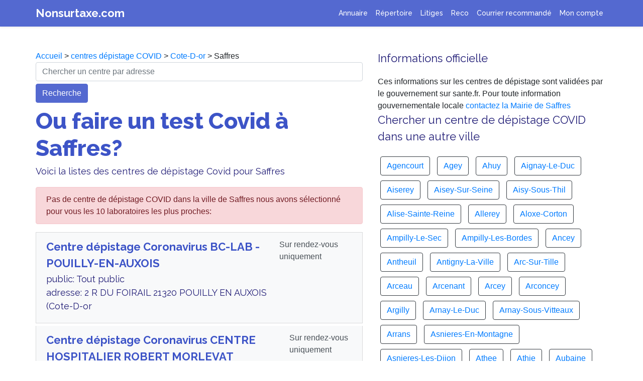

--- FILE ---
content_type: text/html; charset=UTF-8
request_url: https://www.nonsurtaxe.com/covid/depistage-ville/21537-Saffres
body_size: 12465
content:

<!DOCTYPE html>
  <html lang="fr">
    <head>
      <title>Où faire un test Covid à Saffres ? Dépistage Coronavirus gratuit</title>
      <meta name="Description" content="Trouver un laboratoire ou un centre de dépistage à  Saffres pour faire un test COVID. Appelez le numéro d'un centre Saffres pour un RDV sans attente" />
      <meta property="og:title" content="Où faire un test Covid à Saffres ? Dépistage Coronavirus gratuit" />
      <meta property="og:type" content="article" />
      <meta property="og:url" content="https://www.nonsurtaxe.com/covid/depistage-ville/21537-Saffres" />
      <meta property="og:description"  content="Trouver un laboratoire ou un centre de dépistage à  Saffres pour faire un test COVID. Appelez le numéro d'un centre Saffres pour un RDV sans attente" />
      <meta property="og:image" content="https://www.nonsurtaxe.com/covid/centre-depistage-covid19.jpg" />
      <link rel="canonical" href="https://www.nonsurtaxe.com/covid/depistage-ville/21537-Saffres">
      <meta name="Robots" content="index,follow" />
      <meta name="Rating" content="General" />
      <meta name="google-site-verification" content="R6shc0UmODKzDGlddNQKvl6MMJveJ9BIbfv4SC4QNZU" />
      <meta name="msvalidate.01" content="EF0F798DFE1BC87B710B4973F8584F78" />
      <meta name="viewport" content="width=device-width,minimum-scale=1,initial-scale=1">
      <!-- Global site tag (gtag.js) - Google Analytics -->
      <script async src="https://www.googletagmanager.com/gtag/js?id=UA-2w8776016-1"></script>
      <script>
      window.dataLayer = window.dataLayer || [];
      function gtag(){dataLayer.push(arguments);}
      gtag('js', new Date());
      gtag('config', 'UA-28776016-1');
      </script>


      <!--Bootstrap & Js-->
    <script src="../../js/jquery-3.4.1.slim.min.js" integrity="" crossorigin="anonymous"></script>
    <link rel="stylesheet" href="../../css/bootstrap.min.css" integrity="" crossorigin="anonymous">
    <script src="../../js/bootstrap.min.js" integrity=""></script> 
    
    <!--CSS -->
    <link rel="stylesheet" href="../../ns.css">
    <!--Fonts -->
    <link href="https://fonts.googleapis.com/css2?family=Raleway:wght@400;500;700;800;900&display=swap" rel="stylesheet">
    
    <script type="application/ld+json">
    [{
      "@context": "https://schema.org",
      "@type": "BreadcrumbList",
      "itemListElement": [{
        "@type": "ListItem",
        "position": 1,
        "name": "Accueil",
        "item": "https://www.nonsurtaxe.com/"
      },{
        "@type": "ListItem",
        "position": 2,
        "name": "Centres dépistage COVID",
        "item": "https://www.nonsurtaxe.com/covid/"
      },{
        "@type": "ListItem",
        "position": 3,
        "name": "Cote-D-or",
        "item": "https://www.nonsurtaxe.com/covid/centres-departement/Cote-D-or"
      },{
        "@type": "ListItem",
        "position": 4,
        "name": "Saffres"
      } ]
    }]
    </script>


  </head>
    

    <body>
    
    <!-- ------------------------- -->
    <nav class="navbar navbar-expand-lg fixed-top navbar-dark shadow-sm">
  <div class="container">
    <a class="header" href="https://www.nonsurtaxe.com">Nonsurtaxe.com</a>
    <button class="navbar-toggler" type="button" data-toggle="collapse" data-target="#navbarNav" aria-controls="navbarNav" aria-expanded="false" aria-label="Toggle navigation">
      <span class="navbar-toggler-icon"></span>
    </button>
    <div class="collapse navbar-collapse " id="navbarNav">
      <ul class="navbar-nav ml-auto">
        <li class="nav-item">
          <a class="nav-link" title="Cherchez un numéro non surtaxé pour joindre un service client" href="https://www.nonsurtaxe.com/recherche.php">Annuaire</a>
        </li>
        <li class="nav-item">
          <a class="nav-link" title="Vos numéros de téléphone des services client favoris mis à jour automatiquement" href="https://www.nonsurtaxe.com/repertoire/">Répertoire</a>
        </li>
        <li class="nav-item">
          <a class="nav-link" title="Enregistreur d'appel téléphonique pour garder une trace de la conversation avec le service client" href="https://www.nonsurtaxe.com/litiges/">Litiges</a>
        </li> 
        <li class="nav-item">
          <a class="nav-link" title="Enregistreur d'appel téléphonique pour garder une trace de la conversation avec le service client" href="https://www.nonsurtaxe.com/reco/">Reco</a>
        </li>        
        <li class="nav-item">
          <a class="nav-link" title="Modèles de lettre de résiliation de contrat et envoi de recommandé au service client pour désabonnement" href="/recommande">Courrier recommandé</a>
        </li>
        <li class="nav-item">
        <a class="nav-link" title="Mon espace personnel avec mes lettres recommandées, mes enregistrements et la gestion de mon compte" href="https://www.nonsurtaxe.com/profil.php">Mon compte</a> 
        </li>
              </ul>
    </div>
  </div>
</nav>

    <!-- ------------------------- -->


    <main role="main" style="background-color: white">
    
      <div class="container bandeau">
        <div class="row" style="padding-bottom: 40px">
          
            <div class="col-lg-7">
            <div class="no-icon"></div>
            <div>
            <a href="https://www.nonsurtaxe.com/">Accueil</a> > <a href="https://www.nonsurtaxe.com/covid/">centres dépistage COVID</a> > <a href="https://www.nonsurtaxe.com/covid/centres-departement/Cote-D-or">Cote-D-or</a> > Saffres            </div>

            <!-- <img src="centre-depistage-covid19.jpg" class="main-icon-reseau">  -->
            <form action="https://www.nonsurtaxe.com/covid/centres.php" method="post" class="form">
                <input name="adresseindex" class="form-control" type="text" placeholder="Chercher un centre par adresse" aria-label="chercher">
                <div class="button" style="margin-top: 5px; text-align: left;">
                    <button type="submit" class="btn btn-primary">Recherche</button>
                </div>
            </form>
            <h1>Ou faire un test Covid à Saffres?</h1>
            <p>Voici la listes des centres de dépistage Covid pour  Saffres </p>
            <div class="list-group">
            <div class="alert alert-danger" role="alert">Pas de centre de dépistage COVID dans la ville de Saffres nous avons sélectionné pour vous les 10 laboratoires les plus proches: </div>                          <a href="https://www.nonsurtaxe.com/covid/centre-de-depistage/MPsIu4Bd5lvyl3Yi-BC-LAB---POUILLY-EN-AUXOIS" class="list-group-item list-group-item-action flex-column align-items-start" style="background-color: #f8f9fa; margin-bottom: 5px">
                <div class="d-flex w-100 justify-content-between">
                    <div class="mr-auto mb-1">
                        <h3 style="font-weight: 600; color: #3d54c7; margin-bottom: 1px">Centre dépistage Coronavirus BC-LAB - POUILLY-EN-AUXOIS</h3>
                        <p class="mb-1">
                        public: Tout public<br>adresse: 2 R DU FOIRAIL 21320 POUILLY EN AUXOIS (Cote-D-or<br></p>
                    </div>
                    <div>
                        Sur rendez-vous uniquement<br>                    </div>
                  
            
                </div>
                <small class="text-muted" style="font-weight: 500;"></small>
              </a>


            
                                      <a href="https://www.nonsurtaxe.com/covid/centre-de-depistage/acPWslXJrI9gpfP8-CENTRE-HOSPITALIER-ROBERT-MORLEVAT" class="list-group-item list-group-item-action flex-column align-items-start" style="background-color: #f8f9fa; margin-bottom: 5px">
                <div class="d-flex w-100 justify-content-between">
                    <div class="mr-auto mb-1">
                        <h3 style="font-weight: 600; color: #3d54c7; margin-bottom: 1px">Centre dépistage Coronavirus CENTRE HOSPITALIER ROBERT MORLEVAT</h3>
                        <p class="mb-1">
                        DRIVE<br>public: Tout public<br>adresse: 3 AV PASTEUR 21140 SEMUR EN AUXOIS (Cote-D-or<br></p>
                    </div>
                    <div>
                        Sur rendez-vous uniquement<br>                    </div>
                  
            
                </div>
                <small class="text-muted" style="font-weight: 500;"></small>
              </a>


            
                                      <a href="https://www.nonsurtaxe.com/covid/centre-de-depistage/3DCIMTaZXzXkoAye-BIO-MED-21-ARNAY-LE-DUC" class="list-group-item list-group-item-action flex-column align-items-start" style="background-color: #f8f9fa; margin-bottom: 5px">
                <div class="d-flex w-100 justify-content-between">
                    <div class="mr-auto mb-1">
                        <h3 style="font-weight: 600; color: #3d54c7; margin-bottom: 1px">Centre dépistage Coronavirus BIO MED 21 ARNAY-LE-DUC</h3>
                        <p class="mb-1">
                        DRIVE<br>public: Tout public<br>adresse: 20 Rue Saint Honoré 21230 Arnay-le-Duc (Cote-D-or<br></p>
                    </div>
                    <div>
                        Sur rendez-vous uniquement<br>                    </div>
                  
            
                </div>
                <small class="text-muted" style="font-weight: 500;">ouverture: lundi : 8h00-16h00 | mardi : 8h00-16h00 | mercredi : 8h00-16h00 | jeudi : 8h00-16h00 | vendredi : 8h00-16h00 | samedi : 8h00-13h30 | dimanche : fermé<br></small>
              </a>


            
                                      <a href="https://www.nonsurtaxe.com/covid/centre-de-depistage/MBpSzTLhpPmd6XkG-BIO-MED-21-SAULIEU" class="list-group-item list-group-item-action flex-column align-items-start" style="background-color: #f8f9fa; margin-bottom: 5px">
                <div class="d-flex w-100 justify-content-between">
                    <div class="mr-auto mb-1">
                        <h3 style="font-weight: 600; color: #3d54c7; margin-bottom: 1px">Centre dépistage Coronavirus BIO MED 21 SAULIEU</h3>
                        <p class="mb-1">
                        DRIVE<br>public: Tout public<br>adresse: 34 Rue du Marché 21210 Saulieu (Cote-D-or<br></p>
                    </div>
                    <div>
                        Sur rendez-vous uniquement<br>                    </div>
                  
            
                </div>
                <small class="text-muted" style="font-weight: 500;"></small>
              </a>


            
                                      <a href="https://www.nonsurtaxe.com/covid/centre-de-depistage/GCGTD8utQJDLJqT5-BIO-MED-21-TALANT" class="list-group-item list-group-item-action flex-column align-items-start" style="background-color: #f8f9fa; margin-bottom: 5px">
                <div class="d-flex w-100 justify-content-between">
                    <div class="mr-auto mb-1">
                        <h3 style="font-weight: 600; color: #3d54c7; margin-bottom: 1px">Centre dépistage Coronavirus BIO MED 21 TALANT</h3>
                        <p class="mb-1">
                        public: Tout public<br>adresse: 17 R CHARLES DULLIN 21240 TALANT (Cote-D-or<br></p>
                    </div>
                    <div>
                        Sur rendez-vous uniquement<br>                    </div>
                  
            
                </div>
                <small class="text-muted" style="font-weight: 500;"></small>
              </a>


            
                                      <a href="https://www.nonsurtaxe.com/covid/centre-de-depistage/9ntEmFievOIAWPEr-BC-LAB---FONTAINE-D-OUCHE" class="list-group-item list-group-item-action flex-column align-items-start" style="background-color: #f8f9fa; margin-bottom: 5px">
                <div class="d-flex w-100 justify-content-between">
                    <div class="mr-auto mb-1">
                        <h3 style="font-weight: 600; color: #3d54c7; margin-bottom: 1px">Centre dépistage Coronavirus BC-LAB - FONTAINE D'OUCHE</h3>
                        <p class="mb-1">
                        public: Tout public<br>adresse: 10 PL DE LA FONTAINE D'OUCHE 21000 DIJON (Cote-D-or<br></p>
                    </div>
                    <div>
                        Sur rendez-vous uniquement<br>                    </div>
                  
            
                </div>
                <small class="text-muted" style="font-weight: 500;"></small>
              </a>


            
                                      <a href="https://www.nonsurtaxe.com/covid/centre-de-depistage/7qnTvilwSCHx3yZu-LBM-MED-LAB-MONTBARD" class="list-group-item list-group-item-action flex-column align-items-start" style="background-color: #f8f9fa; margin-bottom: 5px">
                <div class="d-flex w-100 justify-content-between">
                    <div class="mr-auto mb-1">
                        <h3 style="font-weight: 600; color: #3d54c7; margin-bottom: 1px">Laboratoire test Covid LBM MED-LAB MONTBARD</h3>
                        <p class="mb-1">
                        Drive uniquement devant laboratoire<br>public: Tout public<br>adresse: 15 R CARNOT 21500 MONTBARD (Cote-D-or<br></p>
                    </div>
                    <div>
                        Sur rendez-vous uniquement<br>                    </div>
                  
            
                </div>
                <small class="text-muted" style="font-weight: 500;">ouverture: lundi : 9h00-12h00  | mardi : 9h00-12h00 | mercredi : 9h00-12h00 | jeudi : 9h00-12h00 | vendredi : 9h00-12h00 | samedi : | dimanche : fermé<br></small>
              </a>


            
                                      <a href="https://www.nonsurtaxe.com/covid/centre-de-depistage/s8xx7KpF49rSNfkN-BC-LAB---CHENOVE" class="list-group-item list-group-item-action flex-column align-items-start" style="background-color: #f8f9fa; margin-bottom: 5px">
                <div class="d-flex w-100 justify-content-between">
                    <div class="mr-auto mb-1">
                        <h3 style="font-weight: 600; color: #3d54c7; margin-bottom: 1px">Centre dépistage Coronavirus BC-LAB - CHENÔVE</h3>
                        <p class="mb-1">
                        public: Tout public<br>adresse: 43 R ARMAND THIBAUT 21300 CHENOVE (Cote-D-or<br></p>
                    </div>
                    <div>
                        Sur rendez-vous uniquement<br>                    </div>
                  
            
                </div>
                <small class="text-muted" style="font-weight: 500;"></small>
              </a>


            
                                      <a href="https://www.nonsurtaxe.com/covid/centre-de-depistage/MuyDr8V36zgboXHN-BC-LAB---MARSANNAY-LA-COTE" class="list-group-item list-group-item-action flex-column align-items-start" style="background-color: #f8f9fa; margin-bottom: 5px">
                <div class="d-flex w-100 justify-content-between">
                    <div class="mr-auto mb-1">
                        <h3 style="font-weight: 600; color: #3d54c7; margin-bottom: 1px">Centre dépistage Coronavirus BC-LAB - MARSANNAY-LA-CÔTE</h3>
                        <p class="mb-1">
                        public: Tout public<br>adresse: 30 R CLAUS SLUTER 21160 MARSANNAY LA COTE (Cote-D-or<br></p>
                    </div>
                    <div>
                        Sur rendez-vous uniquement<br>                    </div>
                  
            
                </div>
                <small class="text-muted" style="font-weight: 500;"></small>
              </a>


            
                                      <a href="https://www.nonsurtaxe.com/covid/centre-de-depistage/C4iCxQUghykhL17e-CERBALLIANCE-DIJON-R-DE-CHENOVE" class="list-group-item list-group-item-action flex-column align-items-start" style="background-color: #f8f9fa; margin-bottom: 5px">
                <div class="d-flex w-100 justify-content-between">
                    <div class="mr-auto mb-1">
                        <h3 style="font-weight: 600; color: #3d54c7; margin-bottom: 1px">Centre dépistage Coronavirus CERBALLIANCE DIJON R DE CHENOVE</h3>
                        <p class="mb-1">
                        public: Tout public/Cas contacts liste CPAM/Enfants 0-3 ans<br>adresse: 119 R DE CHENOVE 21000 DIJON (Cote-D-or<br></p>
                    </div>
                    <div>
                        Sur rendez-vous uniquement<br>                    </div>
                  
            
                </div>
                <small class="text-muted" style="font-weight: 500;"></small>
              </a>


            
                        </div>   

            </div>
            <div class="col-lg-5">
            <div>
            <h3>Informations officielle</h3>
            Ces informations sur les centres de dépistage sont validées par le gouvernement sur sante.fr. Pour toute information gouvernementale locale <a href="https://www.nonsurtaxe.com/contacter/mairie/21537-Saffres">contactez la Mairie de Saffres</a>
            </div>

              <h3>Chercher un centre de dépistage COVID dans une autre ville</h3>
              <div>
                                <div class="btn btn-outline-dark" style="margin:5px;">
                  <a href="https://www.nonsurtaxe.com/covid/depistage-ville/21001-Agencourt">Agencourt</a>                  </div>
                                  <div class="btn btn-outline-dark" style="margin:5px;">
                  <a href="https://www.nonsurtaxe.com/covid/depistage-ville/21002-Agey">Agey</a>                  </div>
                                  <div class="btn btn-outline-dark" style="margin:5px;">
                  <a href="https://www.nonsurtaxe.com/covid/depistage-ville/21003-Ahuy">Ahuy</a>                  </div>
                                  <div class="btn btn-outline-dark" style="margin:5px;">
                  <a href="https://www.nonsurtaxe.com/covid/depistage-ville/21004-Aignay-Le-Duc">Aignay-Le-Duc</a>                  </div>
                                  <div class="btn btn-outline-dark" style="margin:5px;">
                  <a href="https://www.nonsurtaxe.com/covid/depistage-ville/21005-Aiserey">Aiserey</a>                  </div>
                                  <div class="btn btn-outline-dark" style="margin:5px;">
                  <a href="https://www.nonsurtaxe.com/covid/depistage-ville/21006-Aisey-Sur-Seine">Aisey-Sur-Seine</a>                  </div>
                                  <div class="btn btn-outline-dark" style="margin:5px;">
                  <a href="https://www.nonsurtaxe.com/covid/depistage-ville/21007-Aisy-Sous-Thil">Aisy-Sous-Thil</a>                  </div>
                                  <div class="btn btn-outline-dark" style="margin:5px;">
                  <a href="https://www.nonsurtaxe.com/covid/depistage-ville/21008-Alise-Sainte-Reine">Alise-Sainte-Reine</a>                  </div>
                                  <div class="btn btn-outline-dark" style="margin:5px;">
                  <a href="https://www.nonsurtaxe.com/covid/depistage-ville/21009-Allerey">Allerey</a>                  </div>
                                  <div class="btn btn-outline-dark" style="margin:5px;">
                  <a href="https://www.nonsurtaxe.com/covid/depistage-ville/21010-Aloxe-Corton">Aloxe-Corton</a>                  </div>
                                  <div class="btn btn-outline-dark" style="margin:5px;">
                  <a href="https://www.nonsurtaxe.com/covid/depistage-ville/21012-Ampilly-Le-Sec">Ampilly-Le-Sec</a>                  </div>
                                  <div class="btn btn-outline-dark" style="margin:5px;">
                  <a href="https://www.nonsurtaxe.com/covid/depistage-ville/21011-Ampilly-Les-Bordes">Ampilly-Les-Bordes</a>                  </div>
                                  <div class="btn btn-outline-dark" style="margin:5px;">
                  <a href="https://www.nonsurtaxe.com/covid/depistage-ville/21013-Ancey">Ancey</a>                  </div>
                                  <div class="btn btn-outline-dark" style="margin:5px;">
                  <a href="https://www.nonsurtaxe.com/covid/depistage-ville/21014-Antheuil">Antheuil</a>                  </div>
                                  <div class="btn btn-outline-dark" style="margin:5px;">
                  <a href="https://www.nonsurtaxe.com/covid/depistage-ville/21015-Antigny-La-Ville">Antigny-La-Ville</a>                  </div>
                                  <div class="btn btn-outline-dark" style="margin:5px;">
                  <a href="https://www.nonsurtaxe.com/covid/depistage-ville/21021-Arc-Sur-Tille">Arc-Sur-Tille</a>                  </div>
                                  <div class="btn btn-outline-dark" style="margin:5px;">
                  <a href="https://www.nonsurtaxe.com/covid/depistage-ville/21016-Arceau">Arceau</a>                  </div>
                                  <div class="btn btn-outline-dark" style="margin:5px;">
                  <a href="https://www.nonsurtaxe.com/covid/depistage-ville/21017-Arcenant">Arcenant</a>                  </div>
                                  <div class="btn btn-outline-dark" style="margin:5px;">
                  <a href="https://www.nonsurtaxe.com/covid/depistage-ville/21018-Arcey">Arcey</a>                  </div>
                                  <div class="btn btn-outline-dark" style="margin:5px;">
                  <a href="https://www.nonsurtaxe.com/covid/depistage-ville/21020-Arconcey">Arconcey</a>                  </div>
                                  <div class="btn btn-outline-dark" style="margin:5px;">
                  <a href="https://www.nonsurtaxe.com/covid/depistage-ville/21022-Argilly">Argilly</a>                  </div>
                                  <div class="btn btn-outline-dark" style="margin:5px;">
                  <a href="https://www.nonsurtaxe.com/covid/depistage-ville/21023-Arnay-Le-Duc">Arnay-Le-Duc</a>                  </div>
                                  <div class="btn btn-outline-dark" style="margin:5px;">
                  <a href="https://www.nonsurtaxe.com/covid/depistage-ville/21024-Arnay-Sous-Vitteaux">Arnay-Sous-Vitteaux</a>                  </div>
                                  <div class="btn btn-outline-dark" style="margin:5px;">
                  <a href="https://www.nonsurtaxe.com/covid/depistage-ville/21025-Arrans">Arrans</a>                  </div>
                                  <div class="btn btn-outline-dark" style="margin:5px;">
                  <a href="https://www.nonsurtaxe.com/covid/depistage-ville/21026-Asnieres-En-Montagne">Asnieres-En-Montagne</a>                  </div>
                                  <div class="btn btn-outline-dark" style="margin:5px;">
                  <a href="https://www.nonsurtaxe.com/covid/depistage-ville/21027-Asnieres-Les-Dijon">Asnieres-Les-Dijon</a>                  </div>
                                  <div class="btn btn-outline-dark" style="margin:5px;">
                  <a href="https://www.nonsurtaxe.com/covid/depistage-ville/21028-Athee">Athee</a>                  </div>
                                  <div class="btn btn-outline-dark" style="margin:5px;">
                  <a href="https://www.nonsurtaxe.com/covid/depistage-ville/21029-Athie">Athie</a>                  </div>
                                  <div class="btn btn-outline-dark" style="margin:5px;">
                  <a href="https://www.nonsurtaxe.com/covid/depistage-ville/21030-Aubaine">Aubaine</a>                  </div>
                                  <div class="btn btn-outline-dark" style="margin:5px;">
                  <a href="https://www.nonsurtaxe.com/covid/depistage-ville/21031-Aubigny-En-Plaine">Aubigny-En-Plaine</a>                  </div>
                                  <div class="btn btn-outline-dark" style="margin:5px;">
                  <a href="https://www.nonsurtaxe.com/covid/depistage-ville/21032-Aubigny-La-Ronce">Aubigny-La-Ronce</a>                  </div>
                                  <div class="btn btn-outline-dark" style="margin:5px;">
                  <a href="https://www.nonsurtaxe.com/covid/depistage-ville/21033-Aubigny-Les-Sombernon">Aubigny-Les-Sombernon</a>                  </div>
                                  <div class="btn btn-outline-dark" style="margin:5px;">
                  <a href="https://www.nonsurtaxe.com/covid/depistage-ville/21034-Autricourt">Autricourt</a>                  </div>
                                  <div class="btn btn-outline-dark" style="margin:5px;">
                  <a href="https://www.nonsurtaxe.com/covid/depistage-ville/21035-Auvillars-Sur-Saone">Auvillars-Sur-Saone</a>                  </div>
                                  <div class="btn btn-outline-dark" style="margin:5px;">
                  <a href="https://www.nonsurtaxe.com/covid/depistage-ville/21036-Auxant">Auxant</a>                  </div>
                                  <div class="btn btn-outline-dark" style="margin:5px;">
                  <a href="https://www.nonsurtaxe.com/covid/depistage-ville/21037-Auxey-Duresses">Auxey-Duresses</a>                  </div>
                                  <div class="btn btn-outline-dark" style="margin:5px;">
                  <a href="https://www.nonsurtaxe.com/covid/depistage-ville/21038-Auxonne">Auxonne</a>                  </div>
                                  <div class="btn btn-outline-dark" style="margin:5px;">
                  <a href="https://www.nonsurtaxe.com/covid/depistage-ville/21039-Avelanges">Avelanges</a>                  </div>
                                  <div class="btn btn-outline-dark" style="margin:5px;">
                  <a href="https://www.nonsurtaxe.com/covid/depistage-ville/21040-Avosnes">Avosnes</a>                  </div>
                                  <div class="btn btn-outline-dark" style="margin:5px;">
                  <a href="https://www.nonsurtaxe.com/covid/depistage-ville/21041-Avot">Avot</a>                  </div>
                                  <div class="btn btn-outline-dark" style="margin:5px;">
                  <a href="https://www.nonsurtaxe.com/covid/depistage-ville/21042-Bagnot">Bagnot</a>                  </div>
                                  <div class="btn btn-outline-dark" style="margin:5px;">
                  <a href="https://www.nonsurtaxe.com/covid/depistage-ville/21043-Baigneux-Les-Juifs">Baigneux-Les-Juifs</a>                  </div>
                                  <div class="btn btn-outline-dark" style="margin:5px;">
                  <a href="https://www.nonsurtaxe.com/covid/depistage-ville/21044-Balot">Balot</a>                  </div>
                                  <div class="btn btn-outline-dark" style="margin:5px;">
                  <a href="https://www.nonsurtaxe.com/covid/depistage-ville/21045-Barbirey-Sur-Ouche">Barbirey-Sur-Ouche</a>                  </div>
                                  <div class="btn btn-outline-dark" style="margin:5px;">
                  <a href="https://www.nonsurtaxe.com/covid/depistage-ville/21046-Bard-Le-Regulier">Bard-Le-Regulier</a>                  </div>
                                  <div class="btn btn-outline-dark" style="margin:5px;">
                  <a href="https://www.nonsurtaxe.com/covid/depistage-ville/21047-Bard-Les-Epoisses">Bard-Les-Epoisses</a>                  </div>
                                  <div class="btn btn-outline-dark" style="margin:5px;">
                  <a href="https://www.nonsurtaxe.com/covid/depistage-ville/21048-Barges">Barges</a>                  </div>
                                  <div class="btn btn-outline-dark" style="margin:5px;">
                  <a href="https://www.nonsurtaxe.com/covid/depistage-ville/21049-Barjon">Barjon</a>                  </div>
                                  <div class="btn btn-outline-dark" style="margin:5px;">
                  <a href="https://www.nonsurtaxe.com/covid/depistage-ville/21050-Baubigny">Baubigny</a>                  </div>
                                  <div class="btn btn-outline-dark" style="margin:5px;">
                  <a href="https://www.nonsurtaxe.com/covid/depistage-ville/21051-Baulme-La-Roche">Baulme-La-Roche</a>                  </div>
                                  <div class="btn btn-outline-dark" style="margin:5px;">
                  <a href="https://www.nonsurtaxe.com/covid/depistage-ville/21052-Beaulieu">Beaulieu</a>                  </div>
                                  <div class="btn btn-outline-dark" style="margin:5px;">
                  <a href="https://www.nonsurtaxe.com/covid/depistage-ville/21053-Beaumont-Sur-Vingeanne">Beaumont-Sur-Vingeanne</a>                  </div>
                                  <div class="btn btn-outline-dark" style="margin:5px;">
                  <a href="https://www.nonsurtaxe.com/covid/depistage-ville/21054-Beaune">Beaune</a>                  </div>
                                  <div class="btn btn-outline-dark" style="margin:5px;">
                  <a href="https://www.nonsurtaxe.com/covid/depistage-ville/21055-Beaunotte">Beaunotte</a>                  </div>
                                  <div class="btn btn-outline-dark" style="margin:5px;">
                  <a href="https://www.nonsurtaxe.com/covid/depistage-ville/21056-Beire-Le-Chatel">Beire-Le-Chatel</a>                  </div>
                                  <div class="btn btn-outline-dark" style="margin:5px;">
                  <a href="https://www.nonsurtaxe.com/covid/depistage-ville/21057-Beire-Le-Fort">Beire-Le-Fort</a>                  </div>
                                  <div class="btn btn-outline-dark" style="margin:5px;">
                  <a href="https://www.nonsurtaxe.com/covid/depistage-ville/21058-Belan-Sur-Ource">Belan-Sur-Ource</a>                  </div>
                                  <div class="btn btn-outline-dark" style="margin:5px;">
                  <a href="https://www.nonsurtaxe.com/covid/depistage-ville/21059-Bellefond">Bellefond</a>                  </div>
                                  <div class="btn btn-outline-dark" style="margin:5px;">
                  <a href="https://www.nonsurtaxe.com/covid/depistage-ville/21060-Belleneuve">Belleneuve</a>                  </div>
                                  <div class="btn btn-outline-dark" style="margin:5px;">
                  <a href="https://www.nonsurtaxe.com/covid/depistage-ville/21061-Bellenod-Sur-Seine">Bellenod-Sur-Seine</a>                  </div>
                                  <div class="btn btn-outline-dark" style="margin:5px;">
                  <a href="https://www.nonsurtaxe.com/covid/depistage-ville/21062-Bellenot-Sous-Pouilly">Bellenot-Sous-Pouilly</a>                  </div>
                                  <div class="btn btn-outline-dark" style="margin:5px;">
                  <a href="https://www.nonsurtaxe.com/covid/depistage-ville/21063-Beneuvre">Beneuvre</a>                  </div>
                                  <div class="btn btn-outline-dark" style="margin:5px;">
                  <a href="https://www.nonsurtaxe.com/covid/depistage-ville/21064-Benoisey">Benoisey</a>                  </div>
                                  <div class="btn btn-outline-dark" style="margin:5px;">
                  <a href="https://www.nonsurtaxe.com/covid/depistage-ville/21065-Bessey-En-Chaume">Bessey-En-Chaume</a>                  </div>
                                  <div class="btn btn-outline-dark" style="margin:5px;">
                  <a href="https://www.nonsurtaxe.com/covid/depistage-ville/21066-Bessey-La-Cour">Bessey-La-Cour</a>                  </div>
                                  <div class="btn btn-outline-dark" style="margin:5px;">
                  <a href="https://www.nonsurtaxe.com/covid/depistage-ville/21067-Bessey-Les-Citeaux">Bessey-Les-Citeaux</a>                  </div>
                                  <div class="btn btn-outline-dark" style="margin:5px;">
                  <a href="https://www.nonsurtaxe.com/covid/depistage-ville/21068-Beurey-Bauguay">Beurey-Bauguay</a>                  </div>
                                  <div class="btn btn-outline-dark" style="margin:5px;">
                  <a href="https://www.nonsurtaxe.com/covid/depistage-ville/21069-Beurizot">Beurizot</a>                  </div>
                                  <div class="btn btn-outline-dark" style="margin:5px;">
                  <a href="https://www.nonsurtaxe.com/covid/depistage-ville/21070-Bevy">Bevy</a>                  </div>
                                  <div class="btn btn-outline-dark" style="margin:5px;">
                  <a href="https://www.nonsurtaxe.com/covid/depistage-ville/21071-Beze">Beze</a>                  </div>
                                  <div class="btn btn-outline-dark" style="margin:5px;">
                  <a href="https://www.nonsurtaxe.com/covid/depistage-ville/21072-Bezouotte">Bezouotte</a>                  </div>
                                  <div class="btn btn-outline-dark" style="margin:5px;">
                  <a href="https://www.nonsurtaxe.com/covid/depistage-ville/21073-Bierre-Les-Semur">Bierre-Les-Semur</a>                  </div>
                                  <div class="btn btn-outline-dark" style="margin:5px;">
                  <a href="https://www.nonsurtaxe.com/covid/depistage-ville/21074-Billey">Billey</a>                  </div>
                                  <div class="btn btn-outline-dark" style="margin:5px;">
                  <a href="https://www.nonsurtaxe.com/covid/depistage-ville/21075-Billy-Les-Chanceaux">Billy-Les-Chanceaux</a>                  </div>
                                  <div class="btn btn-outline-dark" style="margin:5px;">
                  <a href="https://www.nonsurtaxe.com/covid/depistage-ville/21076-Binges">Binges</a>                  </div>
                                  <div class="btn btn-outline-dark" style="margin:5px;">
                  <a href="https://www.nonsurtaxe.com/covid/depistage-ville/21077-Bissey-La-Cote">Bissey-La-Cote</a>                  </div>
                                  <div class="btn btn-outline-dark" style="margin:5px;">
                  <a href="https://www.nonsurtaxe.com/covid/depistage-ville/21078-Bissey-La-Pierre">Bissey-La-Pierre</a>                  </div>
                                  <div class="btn btn-outline-dark" style="margin:5px;">
                  <a href="https://www.nonsurtaxe.com/covid/depistage-ville/21079-Blagny-Sur-Vingeanne">Blagny-Sur-Vingeanne</a>                  </div>
                                  <div class="btn btn-outline-dark" style="margin:5px;">
                  <a href="https://www.nonsurtaxe.com/covid/depistage-ville/21080-Blaisy-Bas">Blaisy-Bas</a>                  </div>
                                  <div class="btn btn-outline-dark" style="margin:5px;">
                  <a href="https://www.nonsurtaxe.com/covid/depistage-ville/21081-Blaisy-Haut">Blaisy-Haut</a>                  </div>
                                  <div class="btn btn-outline-dark" style="margin:5px;">
                  <a href="https://www.nonsurtaxe.com/covid/depistage-ville/21082-Blancey">Blancey</a>                  </div>
                                  <div class="btn btn-outline-dark" style="margin:5px;">
                  <a href="https://www.nonsurtaxe.com/covid/depistage-ville/21083-Blanot">Blanot</a>                  </div>
                                  <div class="btn btn-outline-dark" style="margin:5px;">
                  <a href="https://www.nonsurtaxe.com/covid/depistage-ville/21084-Blessey">Blessey</a>                  </div>
                                  <div class="btn btn-outline-dark" style="margin:5px;">
                  <a href="https://www.nonsurtaxe.com/covid/depistage-ville/21085-Bligny-Le-Sec">Bligny-Le-Sec</a>                  </div>
                                  <div class="btn btn-outline-dark" style="margin:5px;">
                  <a href="https://www.nonsurtaxe.com/covid/depistage-ville/21086-Bligny-Les-Beaune">Bligny-Les-Beaune</a>                  </div>
                                  <div class="btn btn-outline-dark" style="margin:5px;">
                  <a href="https://www.nonsurtaxe.com/covid/depistage-ville/21087-Bligny-Sur-Ouche">Bligny-Sur-Ouche</a>                  </div>
                                  <div class="btn btn-outline-dark" style="margin:5px;">
                  <a href="https://www.nonsurtaxe.com/covid/depistage-ville/21088-Boncourt-Le-Bois">Boncourt-Le-Bois</a>                  </div>
                                  <div class="btn btn-outline-dark" style="margin:5px;">
                  <a href="https://www.nonsurtaxe.com/covid/depistage-ville/21089-Bonnencontre">Bonnencontre</a>                  </div>
                                  <div class="btn btn-outline-dark" style="margin:5px;">
                  <a href="https://www.nonsurtaxe.com/covid/depistage-ville/21090-Boudreville">Boudreville</a>                  </div>
                                  <div class="btn btn-outline-dark" style="margin:5px;">
                  <a href="https://www.nonsurtaxe.com/covid/depistage-ville/21091-Bouhey">Bouhey</a>                  </div>
                                  <div class="btn btn-outline-dark" style="margin:5px;">
                  <a href="https://www.nonsurtaxe.com/covid/depistage-ville/21092-Bouilland">Bouilland</a>                  </div>
                                  <div class="btn btn-outline-dark" style="margin:5px;">
                  <a href="https://www.nonsurtaxe.com/covid/depistage-ville/21093-Bouix">Bouix</a>                  </div>
                                  <div class="btn btn-outline-dark" style="margin:5px;">
                  <a href="https://www.nonsurtaxe.com/covid/depistage-ville/21094-Bourberain">Bourberain</a>                  </div>
                                  <div class="btn btn-outline-dark" style="margin:5px;">
                  <a href="https://www.nonsurtaxe.com/covid/depistage-ville/21095-Bousselange">Bousselange</a>                  </div>
                                  <div class="btn btn-outline-dark" style="margin:5px;">
                  <a href="https://www.nonsurtaxe.com/covid/depistage-ville/21096-Boussenois">Boussenois</a>                  </div>
                                  <div class="btn btn-outline-dark" style="margin:5px;">
                  <a href="https://www.nonsurtaxe.com/covid/depistage-ville/21097-Boussey">Boussey</a>                  </div>
                                  <div class="btn btn-outline-dark" style="margin:5px;">
                  <a href="https://www.nonsurtaxe.com/covid/depistage-ville/21098-Boux-Sous-Salmaise">Boux-Sous-Salmaise</a>                  </div>
                                  <div class="btn btn-outline-dark" style="margin:5px;">
                  <a href="https://www.nonsurtaxe.com/covid/depistage-ville/21099-Bouze-Les-Beaune">Bouze-Les-Beaune</a>                  </div>
                                  <div class="btn btn-outline-dark" style="margin:5px;">
                  <a href="https://www.nonsurtaxe.com/covid/depistage-ville/21100-Brain">Brain</a>                  </div>
                                  <div class="btn btn-outline-dark" style="margin:5px;">
                  <a href="https://www.nonsurtaxe.com/covid/depistage-ville/21101-Braux">Braux</a>                  </div>
                                  <div class="btn btn-outline-dark" style="margin:5px;">
                  <a href="https://www.nonsurtaxe.com/covid/depistage-ville/21102-Brazey-En-Morvan">Brazey-En-Morvan</a>                  </div>
                                  <div class="btn btn-outline-dark" style="margin:5px;">
                  <a href="https://www.nonsurtaxe.com/covid/depistage-ville/21103-Brazey-En-Plaine">Brazey-En-Plaine</a>                  </div>
                                  <div class="btn btn-outline-dark" style="margin:5px;">
                  <a href="https://www.nonsurtaxe.com/covid/depistage-ville/21104-Bremur-Et-Vaurois">Bremur-Et-Vaurois</a>                  </div>
                                  <div class="btn btn-outline-dark" style="margin:5px;">
                  <a href="https://www.nonsurtaxe.com/covid/depistage-ville/21105-Bressey-Sur-Tille">Bressey-Sur-Tille</a>                  </div>
                                  <div class="btn btn-outline-dark" style="margin:5px;">
                  <a href="https://www.nonsurtaxe.com/covid/depistage-ville/21106-Breteniere">Breteniere</a>                  </div>
                                  <div class="btn btn-outline-dark" style="margin:5px;">
                  <a href="https://www.nonsurtaxe.com/covid/depistage-ville/21107-Bretigny">Bretigny</a>                  </div>
                                  <div class="btn btn-outline-dark" style="margin:5px;">
                  <a href="https://www.nonsurtaxe.com/covid/depistage-ville/21108-Brianny">Brianny</a>                  </div>
                                  <div class="btn btn-outline-dark" style="margin:5px;">
                  <a href="https://www.nonsurtaxe.com/covid/depistage-ville/21109-Brion-Sur-Ource">Brion-Sur-Ource</a>                  </div>
                                  <div class="btn btn-outline-dark" style="margin:5px;">
                  <a href="https://www.nonsurtaxe.com/covid/depistage-ville/21110-Brochon">Brochon</a>                  </div>
                                  <div class="btn btn-outline-dark" style="margin:5px;">
                  <a href="https://www.nonsurtaxe.com/covid/depistage-ville/21111-Brognon">Brognon</a>                  </div>
                                  <div class="btn btn-outline-dark" style="margin:5px;">
                  <a href="https://www.nonsurtaxe.com/covid/depistage-ville/21112-Broin">Broin</a>                  </div>
                                  <div class="btn btn-outline-dark" style="margin:5px;">
                  <a href="https://www.nonsurtaxe.com/covid/depistage-ville/21113-Broindon">Broindon</a>                  </div>
                                  <div class="btn btn-outline-dark" style="margin:5px;">
                  <a href="https://www.nonsurtaxe.com/covid/depistage-ville/21114-Buffon">Buffon</a>                  </div>
                                  <div class="btn btn-outline-dark" style="margin:5px;">
                  <a href="https://www.nonsurtaxe.com/covid/depistage-ville/21115-Buncey">Buncey</a>                  </div>
                                  <div class="btn btn-outline-dark" style="margin:5px;">
                  <a href="https://www.nonsurtaxe.com/covid/depistage-ville/21116-Bure-Les-Templiers">Bure-Les-Templiers</a>                  </div>
                                  <div class="btn btn-outline-dark" style="margin:5px;">
                  <a href="https://www.nonsurtaxe.com/covid/depistage-ville/21117-Busseaut">Busseaut</a>                  </div>
                                  <div class="btn btn-outline-dark" style="margin:5px;">
                  <a href="https://www.nonsurtaxe.com/covid/depistage-ville/21119-Bussieres">Bussieres</a>                  </div>
                                  <div class="btn btn-outline-dark" style="margin:5px;">
                  <a href="https://www.nonsurtaxe.com/covid/depistage-ville/21121-Bussy-La-Pesle">Bussy-La-Pesle</a>                  </div>
                                  <div class="btn btn-outline-dark" style="margin:5px;">
                  <a href="https://www.nonsurtaxe.com/covid/depistage-ville/21122-Bussy-Le-Grand">Bussy-Le-Grand</a>                  </div>
                                  <div class="btn btn-outline-dark" style="margin:5px;">
                  <a href="https://www.nonsurtaxe.com/covid/depistage-ville/21123-Buxerolles">Buxerolles</a>                  </div>
                                  <div class="btn btn-outline-dark" style="margin:5px;">
                  <a href="https://www.nonsurtaxe.com/covid/depistage-ville/21124-Censerey">Censerey</a>                  </div>
                                  <div class="btn btn-outline-dark" style="margin:5px;">
                  <a href="https://www.nonsurtaxe.com/covid/depistage-ville/21125-Cerilly">Cerilly</a>                  </div>
                                  <div class="btn btn-outline-dark" style="margin:5px;">
                  <a href="https://www.nonsurtaxe.com/covid/depistage-ville/21126-Cessey-Sur-Tille">Cessey-Sur-Tille</a>                  </div>
                                  <div class="btn btn-outline-dark" style="margin:5px;">
                  <a href="https://www.nonsurtaxe.com/covid/depistage-ville/21127-Chaignay">Chaignay</a>                  </div>
                                  <div class="btn btn-outline-dark" style="margin:5px;">
                  <a href="https://www.nonsurtaxe.com/covid/depistage-ville/21128-Chailly-Sur-Armancon">Chailly-Sur-Armancon</a>                  </div>
                                  <div class="btn btn-outline-dark" style="margin:5px;">
                  <a href="https://www.nonsurtaxe.com/covid/depistage-ville/21129-Chambain">Chambain</a>                  </div>
                                  <div class="btn btn-outline-dark" style="margin:5px;">
                  <a href="https://www.nonsurtaxe.com/covid/depistage-ville/21130-Chambeire">Chambeire</a>                  </div>
                                  <div class="btn btn-outline-dark" style="margin:5px;">
                  <a href="https://www.nonsurtaxe.com/covid/depistage-ville/21131-Chamblanc">Chamblanc</a>                  </div>
                                  <div class="btn btn-outline-dark" style="margin:5px;">
                  <a href="https://www.nonsurtaxe.com/covid/depistage-ville/21132-Chamboeuf">Chamboeuf</a>                  </div>
                                  <div class="btn btn-outline-dark" style="margin:5px;">
                  <a href="https://www.nonsurtaxe.com/covid/depistage-ville/21133-Chambolle-Musigny">Chambolle-Musigny</a>                  </div>
                                  <div class="btn btn-outline-dark" style="margin:5px;">
                  <a href="https://www.nonsurtaxe.com/covid/depistage-ville/21134-Chamesson">Chamesson</a>                  </div>
                                  <div class="btn btn-outline-dark" style="margin:5px;">
                  <a href="https://www.nonsurtaxe.com/covid/depistage-ville/21137-Champ-D-Oiseau">Champ-D-Oiseau</a>                  </div>
                                  <div class="btn btn-outline-dark" style="margin:5px;">
                  <a href="https://www.nonsurtaxe.com/covid/depistage-ville/21135-Champagne-Sur-Vingeanne">Champagne-Sur-Vingeanne</a>                  </div>
                                  <div class="btn btn-outline-dark" style="margin:5px;">
                  <a href="https://www.nonsurtaxe.com/covid/depistage-ville/21136-Champagny">Champagny</a>                  </div>
                                  <div class="btn btn-outline-dark" style="margin:5px;">
                  <a href="https://www.nonsurtaxe.com/covid/depistage-ville/21138-Champdotre">Champdotre</a>                  </div>
                                  <div class="btn btn-outline-dark" style="margin:5px;">
                  <a href="https://www.nonsurtaxe.com/covid/depistage-ville/21140-Champignolles">Champignolles</a>                  </div>
                                  <div class="btn btn-outline-dark" style="margin:5px;">
                  <a href="https://www.nonsurtaxe.com/covid/depistage-ville/21141-Champrenault">Champrenault</a>                  </div>
                                  <div class="btn btn-outline-dark" style="margin:5px;">
                  <a href="https://www.nonsurtaxe.com/covid/depistage-ville/21142-Chanceaux">Chanceaux</a>                  </div>
                                  <div class="btn btn-outline-dark" style="margin:5px;">
                  <a href="https://www.nonsurtaxe.com/covid/depistage-ville/21143-Channay">Channay</a>                  </div>
                                  <div class="btn btn-outline-dark" style="margin:5px;">
                  <a href="https://www.nonsurtaxe.com/covid/depistage-ville/21144-Charencey">Charencey</a>                  </div>
                                  <div class="btn btn-outline-dark" style="margin:5px;">
                  <a href="https://www.nonsurtaxe.com/covid/depistage-ville/21145-Charigny">Charigny</a>                  </div>
                                  <div class="btn btn-outline-dark" style="margin:5px;">
                  <a href="https://www.nonsurtaxe.com/covid/depistage-ville/21146-Charmes">Charmes</a>                  </div>
                                  <div class="btn btn-outline-dark" style="margin:5px;">
                  <a href="https://www.nonsurtaxe.com/covid/depistage-ville/21147-Charny">Charny</a>                  </div>
                                  <div class="btn btn-outline-dark" style="margin:5px;">
                  <a href="https://www.nonsurtaxe.com/covid/depistage-ville/21148-Charrey-Sur-Saone">Charrey-Sur-Saone</a>                  </div>
                                  <div class="btn btn-outline-dark" style="margin:5px;">
                  <a href="https://www.nonsurtaxe.com/covid/depistage-ville/21149-Charrey-Sur-Seine">Charrey-Sur-Seine</a>                  </div>
                                  <div class="btn btn-outline-dark" style="margin:5px;">
                  <a href="https://www.nonsurtaxe.com/covid/depistage-ville/21150-Chassagne-Montrachet">Chassagne-Montrachet</a>                  </div>
                                  <div class="btn btn-outline-dark" style="margin:5px;">
                  <a href="https://www.nonsurtaxe.com/covid/depistage-ville/21151-Chassey">Chassey</a>                  </div>
                                  <div class="btn btn-outline-dark" style="margin:5px;">
                  <a href="https://www.nonsurtaxe.com/covid/depistage-ville/21152-Chateauneuf">Chateauneuf</a>                  </div>
                                  <div class="btn btn-outline-dark" style="margin:5px;">
                  <a href="https://www.nonsurtaxe.com/covid/depistage-ville/21153-Chatellenot">Chatellenot</a>                  </div>
                                  <div class="btn btn-outline-dark" style="margin:5px;">
                  <a href="https://www.nonsurtaxe.com/covid/depistage-ville/21154-Chatillon-Sur-Seine">Chatillon-Sur-Seine</a>                  </div>
                                  <div class="btn btn-outline-dark" style="margin:5px;">
                  <a href="https://www.nonsurtaxe.com/covid/depistage-ville/21155-Chaudenay-La-Ville">Chaudenay-La-Ville</a>                  </div>
                                  <div class="btn btn-outline-dark" style="margin:5px;">
                  <a href="https://www.nonsurtaxe.com/covid/depistage-ville/21156-Chaudenay-Le-Chateau">Chaudenay-Le-Chateau</a>                  </div>
                                  <div class="btn btn-outline-dark" style="margin:5px;">
                  <a href="https://www.nonsurtaxe.com/covid/depistage-ville/21157-Chaugey">Chaugey</a>                  </div>
                                  <div class="btn btn-outline-dark" style="margin:5px;">
                  <a href="https://www.nonsurtaxe.com/covid/depistage-ville/21158-Chaume-Et-Courchamp">Chaume-Et-Courchamp</a>                  </div>
                                  <div class="btn btn-outline-dark" style="margin:5px;">
                  <a href="https://www.nonsurtaxe.com/covid/depistage-ville/21160-Chaume-Les-Baigneux">Chaume-Les-Baigneux</a>                  </div>
                                  <div class="btn btn-outline-dark" style="margin:5px;">
                  <a href="https://www.nonsurtaxe.com/covid/depistage-ville/21161-Chaumont-Le-Bois">Chaumont-Le-Bois</a>                  </div>
                                  <div class="btn btn-outline-dark" style="margin:5px;">
                  <a href="https://www.nonsurtaxe.com/covid/depistage-ville/21162-Chaux">Chaux</a>                  </div>
                                  <div class="btn btn-outline-dark" style="margin:5px;">
                  <a href="https://www.nonsurtaxe.com/covid/depistage-ville/21163-Chazeuil">Chazeuil</a>                  </div>
                                  <div class="btn btn-outline-dark" style="margin:5px;">
                  <a href="https://www.nonsurtaxe.com/covid/depistage-ville/21164-Chazilly">Chazilly</a>                  </div>
                                  <div class="btn btn-outline-dark" style="margin:5px;">
                  <a href="https://www.nonsurtaxe.com/covid/depistage-ville/21165-Chemin-D-Aisey">Chemin-D-Aisey</a>                  </div>
                                  <div class="btn btn-outline-dark" style="margin:5px;">
                  <a href="https://www.nonsurtaxe.com/covid/depistage-ville/21166-Chenove">Chenove</a>                  </div>
                                  <div class="btn btn-outline-dark" style="margin:5px;">
                  <a href="https://www.nonsurtaxe.com/covid/depistage-ville/21167-Cheuge">Cheuge</a>                  </div>
                                  <div class="btn btn-outline-dark" style="margin:5px;">
                  <a href="https://www.nonsurtaxe.com/covid/depistage-ville/21168-Chevannay">Chevannay</a>                  </div>
                                  <div class="btn btn-outline-dark" style="margin:5px;">
                  <a href="https://www.nonsurtaxe.com/covid/depistage-ville/21169-Chevannes">Chevannes</a>                  </div>
                                  <div class="btn btn-outline-dark" style="margin:5px;">
                  <a href="https://www.nonsurtaxe.com/covid/depistage-ville/21170-Chevigny-En-Valiere">Chevigny-En-Valiere</a>                  </div>
                                  <div class="btn btn-outline-dark" style="margin:5px;">
                  <a href="https://www.nonsurtaxe.com/covid/depistage-ville/21171-Chevigny-Saint-Sauveur">Chevigny-Saint-Sauveur</a>                  </div>
                                  <div class="btn btn-outline-dark" style="margin:5px;">
                  <a href="https://www.nonsurtaxe.com/covid/depistage-ville/21172-Chivres">Chivres</a>                  </div>
                                  <div class="btn btn-outline-dark" style="margin:5px;">
                  <a href="https://www.nonsurtaxe.com/covid/depistage-ville/21173-Chorey-Les-Beaune">Chorey-Les-Beaune</a>                  </div>
                                  <div class="btn btn-outline-dark" style="margin:5px;">
                  <a href="https://www.nonsurtaxe.com/covid/depistage-ville/21175-Cirey-Les-Pontailler">Cirey-Les-Pontailler</a>                  </div>
                                  <div class="btn btn-outline-dark" style="margin:5px;">
                  <a href="https://www.nonsurtaxe.com/covid/depistage-ville/21176-Civry-En-Montagne">Civry-En-Montagne</a>                  </div>
                                  <div class="btn btn-outline-dark" style="margin:5px;">
                  <a href="https://www.nonsurtaxe.com/covid/depistage-ville/21177-Clamerey">Clamerey</a>                  </div>
                                  <div class="btn btn-outline-dark" style="margin:5px;">
                  <a href="https://www.nonsurtaxe.com/covid/depistage-ville/21178-Clemencey">Clemencey</a>                  </div>
                                  <div class="btn btn-outline-dark" style="margin:5px;">
                  <a href="https://www.nonsurtaxe.com/covid/depistage-ville/21179-Clenay">Clenay</a>                  </div>
                                  <div class="btn btn-outline-dark" style="margin:5px;">
                  <a href="https://www.nonsurtaxe.com/covid/depistage-ville/21180-Clery">Clery</a>                  </div>
                                  <div class="btn btn-outline-dark" style="margin:5px;">
                  <a href="https://www.nonsurtaxe.com/covid/depistage-ville/21181-Clomot">Clomot</a>                  </div>
                                  <div class="btn btn-outline-dark" style="margin:5px;">
                  <a href="https://www.nonsurtaxe.com/covid/depistage-ville/21182-Collonges-Les-Bevy">Collonges-Les-Bevy</a>                  </div>
                                  <div class="btn btn-outline-dark" style="margin:5px;">
                  <a href="https://www.nonsurtaxe.com/covid/depistage-ville/21183-Collonges-Les-Premieres">Collonges-Les-Premieres</a>                  </div>
                                  <div class="btn btn-outline-dark" style="margin:5px;">
                  <a href="https://www.nonsurtaxe.com/covid/depistage-ville/21184-Colombier">Colombier</a>                  </div>
                                  <div class="btn btn-outline-dark" style="margin:5px;">
                  <a href="https://www.nonsurtaxe.com/covid/depistage-ville/21185-Combertault">Combertault</a>                  </div>
                                  <div class="btn btn-outline-dark" style="margin:5px;">
                  <a href="https://www.nonsurtaxe.com/covid/depistage-ville/21186-Comblanchien">Comblanchien</a>                  </div>
                                  <div class="btn btn-outline-dark" style="margin:5px;">
                  <a href="https://www.nonsurtaxe.com/covid/depistage-ville/21187-Commarin">Commarin</a>                  </div>
                                  <div class="btn btn-outline-dark" style="margin:5px;">
                  <a href="https://www.nonsurtaxe.com/covid/depistage-ville/21189-Corberon">Corberon</a>                  </div>
                                  <div class="btn btn-outline-dark" style="margin:5px;">
                  <a href="https://www.nonsurtaxe.com/covid/depistage-ville/21190-Corcelles-Les-Arts">Corcelles-Les-Arts</a>                  </div>
                                  <div class="btn btn-outline-dark" style="margin:5px;">
                  <a href="https://www.nonsurtaxe.com/covid/depistage-ville/21191-Corcelles-Les-Citeaux">Corcelles-Les-Citeaux</a>                  </div>
                                  <div class="btn btn-outline-dark" style="margin:5px;">
                  <a href="https://www.nonsurtaxe.com/covid/depistage-ville/21192-Corcelles-Les-Monts">Corcelles-Les-Monts</a>                  </div>
                                  <div class="btn btn-outline-dark" style="margin:5px;">
                  <a href="https://www.nonsurtaxe.com/covid/depistage-ville/21193-Corgengoux">Corgengoux</a>                  </div>
                                  <div class="btn btn-outline-dark" style="margin:5px;">
                  <a href="https://www.nonsurtaxe.com/covid/depistage-ville/21194-Corgoloin">Corgoloin</a>                  </div>
                                  <div class="btn btn-outline-dark" style="margin:5px;">
                  <a href="https://www.nonsurtaxe.com/covid/depistage-ville/21195-Cormot-Le-Grand">Cormot-Le-Grand</a>                  </div>
                                  <div class="btn btn-outline-dark" style="margin:5px;">
                  <a href="https://www.nonsurtaxe.com/covid/depistage-ville/21196-Corpeau">Corpeau</a>                  </div>
                                  <div class="btn btn-outline-dark" style="margin:5px;">
                  <a href="https://www.nonsurtaxe.com/covid/depistage-ville/21197-Corpoyer-La-Chapelle">Corpoyer-La-Chapelle</a>                  </div>
                                  <div class="btn btn-outline-dark" style="margin:5px;">
                  <a href="https://www.nonsurtaxe.com/covid/depistage-ville/21198-Corrombles">Corrombles</a>                  </div>
                                  <div class="btn btn-outline-dark" style="margin:5px;">
                  <a href="https://www.nonsurtaxe.com/covid/depistage-ville/21200-Couchey">Couchey</a>                  </div>
                                  <div class="btn btn-outline-dark" style="margin:5px;">
                  <a href="https://www.nonsurtaxe.com/covid/depistage-ville/21201-Coulmier-Le-Sec">Coulmier-Le-Sec</a>                  </div>
                                  <div class="btn btn-outline-dark" style="margin:5px;">
                  <a href="https://www.nonsurtaxe.com/covid/depistage-ville/21202-Courban">Courban</a>                  </div>
                                  <div class="btn btn-outline-dark" style="margin:5px;">
                  <a href="https://www.nonsurtaxe.com/covid/depistage-ville/21203-Courcelles-Fremoy">Courcelles-Fremoy</a>                  </div>
                                  <div class="btn btn-outline-dark" style="margin:5px;">
                  <a href="https://www.nonsurtaxe.com/covid/depistage-ville/21204-Courcelles-Les-Montbard">Courcelles-Les-Montbard</a>                  </div>
                                  <div class="btn btn-outline-dark" style="margin:5px;">
                  <a href="https://www.nonsurtaxe.com/covid/depistage-ville/21205-Courcelles-Les-Semur">Courcelles-Les-Semur</a>                  </div>
                                  <div class="btn btn-outline-dark" style="margin:5px;">
                  <a href="https://www.nonsurtaxe.com/covid/depistage-ville/21207-Courlon">Courlon</a>                  </div>
                                  <div class="btn btn-outline-dark" style="margin:5px;">
                  <a href="https://www.nonsurtaxe.com/covid/depistage-ville/21208-Courtivron">Courtivron</a>                  </div>
                                  <div class="btn btn-outline-dark" style="margin:5px;">
                  <a href="https://www.nonsurtaxe.com/covid/depistage-ville/21209-Couternon">Couternon</a>                  </div>
                                  <div class="btn btn-outline-dark" style="margin:5px;">
                  <a href="https://www.nonsurtaxe.com/covid/depistage-ville/21210-Creancey">Creancey</a>                  </div>
                                  <div class="btn btn-outline-dark" style="margin:5px;">
                  <a href="https://www.nonsurtaxe.com/covid/depistage-ville/21211-Crecey-Sur-Tille">Crecey-Sur-Tille</a>                  </div>
                                  <div class="btn btn-outline-dark" style="margin:5px;">
                  <a href="https://www.nonsurtaxe.com/covid/depistage-ville/21212-Crepand">Crepand</a>                  </div>
                                  <div class="btn btn-outline-dark" style="margin:5px;">
                  <a href="https://www.nonsurtaxe.com/covid/depistage-ville/21213-Crimolois">Crimolois</a>                  </div>
                                  <div class="btn btn-outline-dark" style="margin:5px;">
                  <a href="https://www.nonsurtaxe.com/covid/depistage-ville/21214-Crugey">Crugey</a>                  </div>
                                  <div class="btn btn-outline-dark" style="margin:5px;">
                  <a href="https://www.nonsurtaxe.com/covid/depistage-ville/21215-Cuiserey">Cuiserey</a>                  </div>
                                  <div class="btn btn-outline-dark" style="margin:5px;">
                  <a href="https://www.nonsurtaxe.com/covid/depistage-ville/21216-Culetre">Culetre</a>                  </div>
                                  <div class="btn btn-outline-dark" style="margin:5px;">
                  <a href="https://www.nonsurtaxe.com/covid/depistage-ville/21217-Curley">Curley</a>                  </div>
                                  <div class="btn btn-outline-dark" style="margin:5px;">
                  <a href="https://www.nonsurtaxe.com/covid/depistage-ville/21219-Curtil-Vergy">Curtil-Vergy</a>                  </div>
                                  <div class="btn btn-outline-dark" style="margin:5px;">
                  <a href="https://www.nonsurtaxe.com/covid/depistage-ville/21220-Cussey-Les-Forges">Cussey-Les-Forges</a>                  </div>
                                  <div class="btn btn-outline-dark" style="margin:5px;">
                  <a href="https://www.nonsurtaxe.com/covid/depistage-ville/21221-Cussy-La-Colonne">Cussy-La-Colonne</a>                  </div>
                                  <div class="btn btn-outline-dark" style="margin:5px;">
                  <a href="https://www.nonsurtaxe.com/covid/depistage-ville/21222-Cussy-Le-Chatel">Cussy-Le-Chatel</a>                  </div>
                                  <div class="btn btn-outline-dark" style="margin:5px;">
                  <a href="https://www.nonsurtaxe.com/covid/depistage-ville/21223-Daix">Daix</a>                  </div>
                                  <div class="btn btn-outline-dark" style="margin:5px;">
                  <a href="https://www.nonsurtaxe.com/covid/depistage-ville/21224-Dampierre-En-Montagne">Dampierre-En-Montagne</a>                  </div>
                                  <div class="btn btn-outline-dark" style="margin:5px;">
                  <a href="https://www.nonsurtaxe.com/covid/depistage-ville/21225-Dampierre-Et-Flee">Dampierre-Et-Flee</a>                  </div>
                                  <div class="btn btn-outline-dark" style="margin:5px;">
                  <a href="https://www.nonsurtaxe.com/covid/depistage-ville/21226-Darcey">Darcey</a>                  </div>
                                  <div class="btn btn-outline-dark" style="margin:5px;">
                  <a href="https://www.nonsurtaxe.com/covid/depistage-ville/21227-Darois">Darois</a>                  </div>
                                  <div class="btn btn-outline-dark" style="margin:5px;">
                  <a href="https://www.nonsurtaxe.com/covid/depistage-ville/21229-Diancey">Diancey</a>                  </div>
                                  <div class="btn btn-outline-dark" style="margin:5px;">
                  <a href="https://www.nonsurtaxe.com/covid/depistage-ville/21230-Dienay">Dienay</a>                  </div>
                                  <div class="btn btn-outline-dark" style="margin:5px;">
                  <a href="https://www.nonsurtaxe.com/covid/depistage-ville/2131-Dijon">Dijon</a>                  </div>
                                  <div class="btn btn-outline-dark" style="margin:5px;">
                  <a href="https://www.nonsurtaxe.com/covid/depistage-ville/21232-Dompierre-En-Morvan">Dompierre-En-Morvan</a>                  </div>
                                  <div class="btn btn-outline-dark" style="margin:5px;">
                  <a href="https://www.nonsurtaxe.com/covid/depistage-ville/21233-Drambon">Drambon</a>                  </div>
                                  <div class="btn btn-outline-dark" style="margin:5px;">
                  <a href="https://www.nonsurtaxe.com/covid/depistage-ville/21234-Dree">Dree</a>                  </div>
                                  <div class="btn btn-outline-dark" style="margin:5px;">
                  <a href="https://www.nonsurtaxe.com/covid/depistage-ville/21235-Duesme">Duesme</a>                  </div>
                                  <div class="btn btn-outline-dark" style="margin:5px;">
                  <a href="https://www.nonsurtaxe.com/covid/depistage-ville/21236-Ebaty">Ebaty</a>                  </div>
                                  <div class="btn btn-outline-dark" style="margin:5px;">
                  <a href="https://www.nonsurtaxe.com/covid/depistage-ville/21237-Echalot">Echalot</a>                  </div>
                                  <div class="btn btn-outline-dark" style="margin:5px;">
                  <a href="https://www.nonsurtaxe.com/covid/depistage-ville/21238-Echannay">Echannay</a>                  </div>
                                  <div class="btn btn-outline-dark" style="margin:5px;">
                  <a href="https://www.nonsurtaxe.com/covid/depistage-ville/21239-Echenon">Echenon</a>                  </div>
                                  <div class="btn btn-outline-dark" style="margin:5px;">
                  <a href="https://www.nonsurtaxe.com/covid/depistage-ville/21240-Echevannes">Echevannes</a>                  </div>
                                  <div class="btn btn-outline-dark" style="margin:5px;">
                  <a href="https://www.nonsurtaxe.com/covid/depistage-ville/21241-Echevronne">Echevronne</a>                  </div>
                                  <div class="btn btn-outline-dark" style="margin:5px;">
                  <a href="https://www.nonsurtaxe.com/covid/depistage-ville/21242-Echigey">Echigey</a>                  </div>
                                  <div class="btn btn-outline-dark" style="margin:5px;">
                  <a href="https://www.nonsurtaxe.com/covid/depistage-ville/21243-Ecutigny">Ecutigny</a>                  </div>
                                  <div class="btn btn-outline-dark" style="margin:5px;">
                  <a href="https://www.nonsurtaxe.com/covid/depistage-ville/21244-Eguilly">Eguilly</a>                  </div>
                                  <div class="btn btn-outline-dark" style="margin:5px;">
                  <a href="https://www.nonsurtaxe.com/covid/depistage-ville/21245-Epagny">Epagny</a>                  </div>
                                  <div class="btn btn-outline-dark" style="margin:5px;">
                  <a href="https://www.nonsurtaxe.com/covid/depistage-ville/21246-Epernay-Sous-Gevrey">Epernay-Sous-Gevrey</a>                  </div>
                                  <div class="btn btn-outline-dark" style="margin:5px;">
                  <a href="https://www.nonsurtaxe.com/covid/depistage-ville/21247-Epoisses">Epoisses</a>                  </div>
                                  <div class="btn btn-outline-dark" style="margin:5px;">
                  <a href="https://www.nonsurtaxe.com/covid/depistage-ville/21248-Eringes">Eringes</a>                  </div>
                                  <div class="btn btn-outline-dark" style="margin:5px;">
                  <a href="https://www.nonsurtaxe.com/covid/depistage-ville/21249-Esbarres">Esbarres</a>                  </div>
                                  <div class="btn btn-outline-dark" style="margin:5px;">
                  <a href="https://www.nonsurtaxe.com/covid/depistage-ville/21250-Essarois">Essarois</a>                  </div>
                                  <div class="btn btn-outline-dark" style="margin:5px;">
                  <a href="https://www.nonsurtaxe.com/covid/depistage-ville/21251-Essey">Essey</a>                  </div>
                                  <div class="btn btn-outline-dark" style="margin:5px;">
                  <a href="https://www.nonsurtaxe.com/covid/depistage-ville/21252-Etais">Etais</a>                  </div>
                                  <div class="btn btn-outline-dark" style="margin:5px;">
                  <a href="https://www.nonsurtaxe.com/covid/depistage-ville/21253-Etalante">Etalante</a>                  </div>
                                  <div class="btn btn-outline-dark" style="margin:5px;">
                  <a href="https://www.nonsurtaxe.com/covid/depistage-ville/21255-Etaules">Etaules</a>                  </div>
                                  <div class="btn btn-outline-dark" style="margin:5px;">
                  <a href="https://www.nonsurtaxe.com/covid/depistage-ville/21256-Etevaux">Etevaux</a>                  </div>
                                  <div class="btn btn-outline-dark" style="margin:5px;">
                  <a href="https://www.nonsurtaxe.com/covid/depistage-ville/21257-Etormay">Etormay</a>                  </div>
                                  <div class="btn btn-outline-dark" style="margin:5px;">
                  <a href="https://www.nonsurtaxe.com/covid/depistage-ville/21258-Etrochey">Etrochey</a>                  </div>
                                  <div class="btn btn-outline-dark" style="margin:5px;">
                  <a href="https://www.nonsurtaxe.com/covid/depistage-ville/21261-Fauverney">Fauverney</a>                  </div>
                                  <div class="btn btn-outline-dark" style="margin:5px;">
                  <a href="https://www.nonsurtaxe.com/covid/depistage-ville/21262-Faverolles-Les-Lucey">Faverolles-Les-Lucey</a>                  </div>
                                  <div class="btn btn-outline-dark" style="margin:5px;">
                  <a href="https://www.nonsurtaxe.com/covid/depistage-ville/21263-Fenay">Fenay</a>                  </div>
                                  <div class="btn btn-outline-dark" style="margin:5px;">
                  <a href="https://www.nonsurtaxe.com/covid/depistage-ville/21265-Fixin">Fixin</a>                  </div>
                                  <div class="btn btn-outline-dark" style="margin:5px;">
                  <a href="https://www.nonsurtaxe.com/covid/depistage-ville/21266-Flacey">Flacey</a>                  </div>
                                  <div class="btn btn-outline-dark" style="margin:5px;">
                  <a href="https://www.nonsurtaxe.com/covid/depistage-ville/21267-Flagey-Echezeaux">Flagey-Echezeaux</a>                  </div>
                                  <div class="btn btn-outline-dark" style="margin:5px;">
                  <a href="https://www.nonsurtaxe.com/covid/depistage-ville/21268-Flagey-Les-Auxonne">Flagey-Les-Auxonne</a>                  </div>
                                  <div class="btn btn-outline-dark" style="margin:5px;">
                  <a href="https://www.nonsurtaxe.com/covid/depistage-ville/21269-Flammerans">Flammerans</a>                  </div>
                                  <div class="btn btn-outline-dark" style="margin:5px;">
                  <a href="https://www.nonsurtaxe.com/covid/depistage-ville/21270-Flavignerot">Flavignerot</a>                  </div>
                                  <div class="btn btn-outline-dark" style="margin:5px;">
                  <a href="https://www.nonsurtaxe.com/covid/depistage-ville/21272-Flee">Flee</a>                  </div>
                                  <div class="btn btn-outline-dark" style="margin:5px;">
                  <a href="https://www.nonsurtaxe.com/covid/depistage-ville/21273-Fleurey-Sur-Ouche">Fleurey-Sur-Ouche</a>                  </div>
                                  <div class="btn btn-outline-dark" style="margin:5px;">
                  <a href="https://www.nonsurtaxe.com/covid/depistage-ville/21274-Foissy">Foissy</a>                  </div>
                                  <div class="btn btn-outline-dark" style="margin:5px;">
                  <a href="https://www.nonsurtaxe.com/covid/depistage-ville/21275-Foncegrive">Foncegrive</a>                  </div>
                                  <div class="btn btn-outline-dark" style="margin:5px;">
                  <a href="https://www.nonsurtaxe.com/covid/depistage-ville/21280-Fontangy">Fontangy</a>                  </div>
                                  <div class="btn btn-outline-dark" style="margin:5px;">
                  <a href="https://www.nonsurtaxe.com/covid/depistage-ville/21281-Fontenelle">Fontenelle</a>                  </div>
                                  <div class="btn btn-outline-dark" style="margin:5px;">
                  <a href="https://www.nonsurtaxe.com/covid/depistage-ville/21282-Forleans">Forleans</a>                  </div>
                                  <div class="btn btn-outline-dark" style="margin:5px;">
                  <a href="https://www.nonsurtaxe.com/covid/depistage-ville/21283-Fraignot-Et-Vesvrotte">Fraignot-Et-Vesvrotte</a>                  </div>
                                  <div class="btn btn-outline-dark" style="margin:5px;">
                  <a href="https://www.nonsurtaxe.com/covid/depistage-ville/21284-Francheville">Francheville</a>                  </div>
                                  <div class="btn btn-outline-dark" style="margin:5px;">
                  <a href="https://www.nonsurtaxe.com/covid/depistage-ville/21285-Franxault">Franxault</a>                  </div>
                                  <div class="btn btn-outline-dark" style="margin:5px;">
                  <a href="https://www.nonsurtaxe.com/covid/depistage-ville/21286-Frenois">Frenois</a>                  </div>
                                  <div class="btn btn-outline-dark" style="margin:5px;">
                  <a href="https://www.nonsurtaxe.com/covid/depistage-ville/21287-Fresnes">Fresnes</a>                  </div>
                                  <div class="btn btn-outline-dark" style="margin:5px;">
                  <a href="https://www.nonsurtaxe.com/covid/depistage-ville/21288-Frolois">Frolois</a>                  </div>
                                  <div class="btn btn-outline-dark" style="margin:5px;">
                  <a href="https://www.nonsurtaxe.com/covid/depistage-ville/21289-Fussey">Fussey</a>                  </div>
                                  <div class="btn btn-outline-dark" style="margin:5px;">
                  <a href="https://www.nonsurtaxe.com/covid/depistage-ville/21290-Gemeaux">Gemeaux</a>                  </div>
                                  <div class="btn btn-outline-dark" style="margin:5px;">
                  <a href="https://www.nonsurtaxe.com/covid/depistage-ville/21291-Genay">Genay</a>                  </div>
                                  <div class="btn btn-outline-dark" style="margin:5px;">
                  <a href="https://www.nonsurtaxe.com/covid/depistage-ville/21292-Genlis">Genlis</a>                  </div>
                                  <div class="btn btn-outline-dark" style="margin:5px;">
                  <a href="https://www.nonsurtaxe.com/covid/depistage-ville/21293-Gergueil">Gergueil</a>                  </div>
                                  <div class="btn btn-outline-dark" style="margin:5px;">
                  <a href="https://www.nonsurtaxe.com/covid/depistage-ville/21294-Gerland">Gerland</a>                  </div>
                                  <div class="btn btn-outline-dark" style="margin:5px;">
                  <a href="https://www.nonsurtaxe.com/covid/depistage-ville/21295-Gevrey-Chambertin">Gevrey-Chambertin</a>                  </div>
                                  <div class="btn btn-outline-dark" style="margin:5px;">
                  <a href="https://www.nonsurtaxe.com/covid/depistage-ville/21296-Gevrolles">Gevrolles</a>                  </div>
                                  <div class="btn btn-outline-dark" style="margin:5px;">
                  <a href="https://www.nonsurtaxe.com/covid/depistage-ville/21297-Gilly-Les-Citeaux">Gilly-Les-Citeaux</a>                  </div>
                                  <div class="btn btn-outline-dark" style="margin:5px;">
                  <a href="https://www.nonsurtaxe.com/covid/depistage-ville/21298-Gissey-Le-Vieil">Gissey-Le-Vieil</a>                  </div>
                                  <div class="btn btn-outline-dark" style="margin:5px;">
                  <a href="https://www.nonsurtaxe.com/covid/depistage-ville/21299-Gissey-Sous-Flavigny">Gissey-Sous-Flavigny</a>                  </div>
                                  <div class="btn btn-outline-dark" style="margin:5px;">
                  <a href="https://www.nonsurtaxe.com/covid/depistage-ville/21300-Gissey-Sur-Ouche">Gissey-Sur-Ouche</a>                  </div>
                                  <div class="btn btn-outline-dark" style="margin:5px;">
                  <a href="https://www.nonsurtaxe.com/covid/depistage-ville/21301-Glanon">Glanon</a>                  </div>
                                  <div class="btn btn-outline-dark" style="margin:5px;">
                  <a href="https://www.nonsurtaxe.com/covid/depistage-ville/21302-Gommeville">Gommeville</a>                  </div>
                                  <div class="btn btn-outline-dark" style="margin:5px;">
                  <a href="https://www.nonsurtaxe.com/covid/depistage-ville/21304-Grancey-Le-Chateau-Neuvelle">Grancey-Le-Chateau-Neuvelle</a>                  </div>
                                  <div class="btn btn-outline-dark" style="margin:5px;">
                  <a href="https://www.nonsurtaxe.com/covid/depistage-ville/21305-Grancey-Sur-Ource">Grancey-Sur-Ource</a>                  </div>
                                  <div class="btn btn-outline-dark" style="margin:5px;">
                  <a href="https://www.nonsurtaxe.com/covid/depistage-ville/21306-Grenand-Les-Sombernon">Grenand-Les-Sombernon</a>                  </div>
                                  <div class="btn btn-outline-dark" style="margin:5px;">
                  <a href="https://www.nonsurtaxe.com/covid/depistage-ville/21308-Grignon">Grignon</a>                  </div>
                                  <div class="btn btn-outline-dark" style="margin:5px;">
                  <a href="https://www.nonsurtaxe.com/covid/depistage-ville/21309-Griselles">Griselles</a>                  </div>
                                  <div class="btn btn-outline-dark" style="margin:5px;">
                  <a href="https://www.nonsurtaxe.com/covid/depistage-ville/21310-Grosbois-En-Montagne">Grosbois-En-Montagne</a>                  </div>
                                  <div class="btn btn-outline-dark" style="margin:5px;">
                  <a href="https://www.nonsurtaxe.com/covid/depistage-ville/21311-Grosbois-Les-Tichey">Grosbois-Les-Tichey</a>                  </div>
                                  <div class="btn btn-outline-dark" style="margin:5px;">
                  <a href="https://www.nonsurtaxe.com/covid/depistage-ville/21312-Gurgy-La-Ville">Gurgy-La-Ville</a>                  </div>
                                  <div class="btn btn-outline-dark" style="margin:5px;">
                  <a href="https://www.nonsurtaxe.com/covid/depistage-ville/21313-Gurgy-Le-Chateau">Gurgy-Le-Chateau</a>                  </div>
                                  <div class="btn btn-outline-dark" style="margin:5px;">
                  <a href="https://www.nonsurtaxe.com/covid/depistage-ville/21314-Hauteroche">Hauteroche</a>                  </div>
                                  <div class="btn btn-outline-dark" style="margin:5px;">
                  <a href="https://www.nonsurtaxe.com/covid/depistage-ville/21315-Hauteville-Les-Dijon">Hauteville-Les-Dijon</a>                  </div>
                                  <div class="btn btn-outline-dark" style="margin:5px;">
                  <a href="https://www.nonsurtaxe.com/covid/depistage-ville/21316-Heuilley-Sur-Saone">Heuilley-Sur-Saone</a>                  </div>
                                  <div class="btn btn-outline-dark" style="margin:5px;">
                  <a href="https://www.nonsurtaxe.com/covid/depistage-ville/21317-Is-Sur-Tille">Is-Sur-Tille</a>                  </div>
                                  <div class="btn btn-outline-dark" style="margin:5px;">
                  <a href="https://www.nonsurtaxe.com/covid/depistage-ville/21318-Ivry-En-Montagne">Ivry-En-Montagne</a>                  </div>
                                  <div class="btn btn-outline-dark" style="margin:5px;">
                  <a href="https://www.nonsurtaxe.com/covid/depistage-ville/21319-Izeure">Izeure</a>                  </div>
                                  <div class="btn btn-outline-dark" style="margin:5px;">
                  <a href="https://www.nonsurtaxe.com/covid/depistage-ville/21320-Izier">Izier</a>                  </div>
                                  <div class="btn btn-outline-dark" style="margin:5px;">
                  <a href="https://www.nonsurtaxe.com/covid/depistage-ville/21321-Jailly-Les-Moulins">Jailly-Les-Moulins</a>                  </div>
                                  <div class="btn btn-outline-dark" style="margin:5px;">
                  <a href="https://www.nonsurtaxe.com/covid/depistage-ville/21322-Jallanges">Jallanges</a>                  </div>
                                  <div class="btn btn-outline-dark" style="margin:5px;">
                  <a href="https://www.nonsurtaxe.com/covid/depistage-ville/21323-Jancigny">Jancigny</a>                  </div>
                                  <div class="btn btn-outline-dark" style="margin:5px;">
                  <a href="https://www.nonsurtaxe.com/covid/depistage-ville/21324-Jeux-Les-Bard">Jeux-Les-Bard</a>                  </div>
                                  <div class="btn btn-outline-dark" style="margin:5px;">
                  <a href="https://www.nonsurtaxe.com/covid/depistage-ville/21325-Jouey">Jouey</a>                  </div>
                                  <div class="btn btn-outline-dark" style="margin:5px;">
                  <a href="https://www.nonsurtaxe.com/covid/depistage-ville/21327-Jours-En-Vaux">Jours-En-Vaux</a>                  </div>
                                  <div class="btn btn-outline-dark" style="margin:5px;">
                  <a href="https://www.nonsurtaxe.com/covid/depistage-ville/21326-Jours-Les-Baigneux">Jours-Les-Baigneux</a>                  </div>
                                  <div class="btn btn-outline-dark" style="margin:5px;">
                  <a href="https://www.nonsurtaxe.com/covid/depistage-ville/21328-Juillenay">Juillenay</a>                  </div>
                                  <div class="btn btn-outline-dark" style="margin:5px;">
                  <a href="https://www.nonsurtaxe.com/covid/depistage-ville/21329-Juilly">Juilly</a>                  </div>
                                  <div class="btn btn-outline-dark" style="margin:5px;">
                  <a href="https://www.nonsurtaxe.com/covid/depistage-ville/21254-L-Etang-Vergy">L-Etang-Vergy</a>                  </div>
                                  <div class="btn btn-outline-dark" style="margin:5px;">
                  <a href="https://www.nonsurtaxe.com/covid/depistage-ville/21120-La-Bussiere-Sur-Ouche">La-Bussiere-Sur-Ouche</a>                  </div>
                                  <div class="btn btn-outline-dark" style="margin:5px;">
                  <a href="https://www.nonsurtaxe.com/covid/depistage-ville/21159-La-Chaume">La-Chaume</a>                  </div>
                                  <div class="btn btn-outline-dark" style="margin:5px;">
                  <a href="https://www.nonsurtaxe.com/covid/depistage-ville/21445-La-Motte-Ternant">La-Motte-Ternant</a>                  </div>
                                  <div class="btn btn-outline-dark" style="margin:5px;">
                  <a href="https://www.nonsurtaxe.com/covid/depistage-ville/21525-La-Roche-En-Brenil">La-Roche-En-Brenil</a>                  </div>
                                  <div class="btn btn-outline-dark" style="margin:5px;">
                  <a href="https://www.nonsurtaxe.com/covid/depistage-ville/21528-La-Roche-Vanneau">La-Roche-Vanneau</a>                  </div>
                                  <div class="btn btn-outline-dark" style="margin:5px;">
                  <a href="https://www.nonsurtaxe.com/covid/depistage-ville/21527-La-Rochepot">La-Rochepot</a>                  </div>
                                  <div class="btn btn-outline-dark" style="margin:5px;">
                  <a href="https://www.nonsurtaxe.com/covid/depistage-ville/21695-La-Villeneuve-Les-Convers">La-Villeneuve-Les-Convers</a>                  </div>
                                  <div class="btn btn-outline-dark" style="margin:5px;">
                  <a href="https://www.nonsurtaxe.com/covid/depistage-ville/21330-Labergement-Foigney">Labergement-Foigney</a>                  </div>
                                  <div class="btn btn-outline-dark" style="margin:5px;">
                  <a href="https://www.nonsurtaxe.com/covid/depistage-ville/21331-Labergement-Les-Auxonne">Labergement-Les-Auxonne</a>                  </div>
                                  <div class="btn btn-outline-dark" style="margin:5px;">
                  <a href="https://www.nonsurtaxe.com/covid/depistage-ville/21332-Labergement-Les-Seurre">Labergement-Les-Seurre</a>                  </div>
                                  <div class="btn btn-outline-dark" style="margin:5px;">
                  <a href="https://www.nonsurtaxe.com/covid/depistage-ville/21333-Labruyere">Labruyere</a>                  </div>
                                  <div class="btn btn-outline-dark" style="margin:5px;">
                  <a href="https://www.nonsurtaxe.com/covid/depistage-ville/21334-Lacanche">Lacanche</a>                  </div>
                                  <div class="btn btn-outline-dark" style="margin:5px;">
                  <a href="https://www.nonsurtaxe.com/covid/depistage-ville/21335-Lacour-D-Arcenay">Lacour-D-Arcenay</a>                  </div>
                                  <div class="btn btn-outline-dark" style="margin:5px;">
                  <a href="https://www.nonsurtaxe.com/covid/depistage-ville/21606-Ladoix-Serrigny">Ladoix-Serrigny</a>                  </div>
                                  <div class="btn btn-outline-dark" style="margin:5px;">
                  <a href="https://www.nonsurtaxe.com/covid/depistage-ville/21336-Laignes">Laignes</a>                  </div>
                                  <div class="btn btn-outline-dark" style="margin:5px;">
                  <a href="https://www.nonsurtaxe.com/covid/depistage-ville/21337-Lamarche-Sur-Saone">Lamarche-Sur-Saone</a>                  </div>
                                  <div class="btn btn-outline-dark" style="margin:5px;">
                  <a href="https://www.nonsurtaxe.com/covid/depistage-ville/21338-Lamargelle">Lamargelle</a>                  </div>
                                  <div class="btn btn-outline-dark" style="margin:5px;">
                  <a href="https://www.nonsurtaxe.com/covid/depistage-ville/21339-Lantenay">Lantenay</a>                  </div>
                                  <div class="btn btn-outline-dark" style="margin:5px;">
                  <a href="https://www.nonsurtaxe.com/covid/depistage-ville/21340-Lanthes">Lanthes</a>                  </div>
                                  <div class="btn btn-outline-dark" style="margin:5px;">
                  <a href="https://www.nonsurtaxe.com/covid/depistage-ville/21341-Lantilly">Lantilly</a>                  </div>
                                  <div class="btn btn-outline-dark" style="margin:5px;">
                  <a href="https://www.nonsurtaxe.com/covid/depistage-ville/21342-Laperriere-Sur-Saone">Laperriere-Sur-Saone</a>                  </div>
                                  <div class="btn btn-outline-dark" style="margin:5px;">
                  <a href="https://www.nonsurtaxe.com/covid/depistage-ville/21343-Larrey">Larrey</a>                  </div>
                                  <div class="btn btn-outline-dark" style="margin:5px;">
                  <a href="https://www.nonsurtaxe.com/covid/depistage-ville/21264-Le-Fete">Le-Fete</a>                  </div>
                                  <div class="btn btn-outline-dark" style="margin:5px;">
                  <a href="https://www.nonsurtaxe.com/covid/depistage-ville/21400-Le-Meix">Le-Meix</a>                  </div>
                                  <div class="btn btn-outline-dark" style="margin:5px;">
                  <a href="https://www.nonsurtaxe.com/covid/depistage-ville/21344-Lechatelet">Lechatelet</a>                  </div>
                                  <div class="btn btn-outline-dark" style="margin:5px;">
                  <a href="https://www.nonsurtaxe.com/covid/depistage-ville/21345-Lery">Lery</a>                  </div>
                                  <div class="btn btn-outline-dark" style="margin:5px;">
                  <a href="https://www.nonsurtaxe.com/covid/depistage-ville/21303-Les-Goulles">Les-Goulles</a>                  </div>
                                  <div class="btn btn-outline-dark" style="margin:5px;">
                  <a href="https://www.nonsurtaxe.com/covid/depistage-ville/21371-Les-Maillys">Les-Maillys</a>                  </div>
                                  <div class="btn btn-outline-dark" style="margin:5px;">
                  <a href="https://www.nonsurtaxe.com/covid/depistage-ville/21346-Leuglay">Leuglay</a>                  </div>
                                  <div class="btn btn-outline-dark" style="margin:5px;">
                  <a href="https://www.nonsurtaxe.com/covid/depistage-ville/21347-Levernois">Levernois</a>                  </div>
                                  <div class="btn btn-outline-dark" style="margin:5px;">
                  <a href="https://www.nonsurtaxe.com/covid/depistage-ville/21348-Licey-Sur-Vingeanne">Licey-Sur-Vingeanne</a>                  </div>
                                  <div class="btn btn-outline-dark" style="margin:5px;">
                  <a href="https://www.nonsurtaxe.com/covid/depistage-ville/21349-Liernais">Liernais</a>                  </div>
                                  <div class="btn btn-outline-dark" style="margin:5px;">
                  <a href="https://www.nonsurtaxe.com/covid/depistage-ville/21350-Lignerolles">Lignerolles</a>                  </div>
                                  <div class="btn btn-outline-dark" style="margin:5px;">
                  <a href="https://www.nonsurtaxe.com/covid/depistage-ville/21351-Longchamp">Longchamp</a>                  </div>
                                  <div class="btn btn-outline-dark" style="margin:5px;">
                  <a href="https://www.nonsurtaxe.com/covid/depistage-ville/21352-Longeault">Longeault</a>                  </div>
                                  <div class="btn btn-outline-dark" style="margin:5px;">
                  <a href="https://www.nonsurtaxe.com/covid/depistage-ville/21354-Longecourt-Les-Culetre">Longecourt-Les-Culetre</a>                  </div>
                                  <div class="btn btn-outline-dark" style="margin:5px;">
                  <a href="https://www.nonsurtaxe.com/covid/depistage-ville/21355-Longvic">Longvic</a>                  </div>
                                  <div class="btn btn-outline-dark" style="margin:5px;">
                  <a href="https://www.nonsurtaxe.com/covid/depistage-ville/21356-Losne">Losne</a>                  </div>
                                  <div class="btn btn-outline-dark" style="margin:5px;">
                  <a href="https://www.nonsurtaxe.com/covid/depistage-ville/21357-Louesme">Louesme</a>                  </div>
                                  <div class="btn btn-outline-dark" style="margin:5px;">
                  <a href="https://www.nonsurtaxe.com/covid/depistage-ville/21358-Lucenay-Le-Duc">Lucenay-Le-Duc</a>                  </div>
                                  <div class="btn btn-outline-dark" style="margin:5px;">
                  <a href="https://www.nonsurtaxe.com/covid/depistage-ville/21359-Lucey">Lucey</a>                  </div>
                                  <div class="btn btn-outline-dark" style="margin:5px;">
                  <a href="https://www.nonsurtaxe.com/covid/depistage-ville/21360-Lusigny-Sur-Ouche">Lusigny-Sur-Ouche</a>                  </div>
                                  <div class="btn btn-outline-dark" style="margin:5px;">
                  <a href="https://www.nonsurtaxe.com/covid/depistage-ville/21361-Lux">Lux</a>                  </div>
                                  <div class="btn btn-outline-dark" style="margin:5px;">
                  <a href="https://www.nonsurtaxe.com/covid/depistage-ville/21362-Maconge">Maconge</a>                  </div>
                                  <div class="btn btn-outline-dark" style="margin:5px;">
                  <a href="https://www.nonsurtaxe.com/covid/depistage-ville/21363-Magnien">Magnien</a>                  </div>
                                  <div class="btn btn-outline-dark" style="margin:5px;">
                  <a href="https://www.nonsurtaxe.com/covid/depistage-ville/21365-Magny-La-Ville">Magny-La-Ville</a>                  </div>
                                  <div class="btn btn-outline-dark" style="margin:5px;">
                  <a href="https://www.nonsurtaxe.com/covid/depistage-ville/21364-Magny-Lambert">Magny-Lambert</a>                  </div>
                                  <div class="btn btn-outline-dark" style="margin:5px;">
                  <a href="https://www.nonsurtaxe.com/covid/depistage-ville/21366-Magny-Les-Aubigny">Magny-Les-Aubigny</a>                  </div>
                                  <div class="btn btn-outline-dark" style="margin:5px;">
                  <a href="https://www.nonsurtaxe.com/covid/depistage-ville/21368-Magny-Les-Villers">Magny-Les-Villers</a>                  </div>
                                  <div class="btn btn-outline-dark" style="margin:5px;">
                  <a href="https://www.nonsurtaxe.com/covid/depistage-ville/21367-Magny-Montarlot">Magny-Montarlot</a>                  </div>
                                  <div class="btn btn-outline-dark" style="margin:5px;">
                  <a href="https://www.nonsurtaxe.com/covid/depistage-ville/21369-Magny-Saint-Medard">Magny-Saint-Medard</a>                  </div>
                                  <div class="btn btn-outline-dark" style="margin:5px;">
                  <a href="https://www.nonsurtaxe.com/covid/depistage-ville/21370-Magny-Sur-Tille">Magny-Sur-Tille</a>                  </div>
                                  <div class="btn btn-outline-dark" style="margin:5px;">
                  <a href="https://www.nonsurtaxe.com/covid/depistage-ville/21372-Maisey-Le-Duc">Maisey-Le-Duc</a>                  </div>
                                  <div class="btn btn-outline-dark" style="margin:5px;">
                  <a href="https://www.nonsurtaxe.com/covid/depistage-ville/21373-Malain">Malain</a>                  </div>
                                  <div class="btn btn-outline-dark" style="margin:5px;">
                  <a href="https://www.nonsurtaxe.com/covid/depistage-ville/21374-Maligny">Maligny</a>                  </div>
                                  <div class="btn btn-outline-dark" style="margin:5px;">
                  <a href="https://www.nonsurtaxe.com/covid/depistage-ville/21375-Manlay">Manlay</a>                  </div>
                                  <div class="btn btn-outline-dark" style="margin:5px;">
                  <a href="https://www.nonsurtaxe.com/covid/depistage-ville/21376-Marandeuil">Marandeuil</a>                  </div>
                                  <div class="btn btn-outline-dark" style="margin:5px;">
                  <a href="https://www.nonsurtaxe.com/covid/depistage-ville/21377-Marcellois">Marcellois</a>                  </div>
                                  <div class="btn btn-outline-dark" style="margin:5px;">
                  <a href="https://www.nonsurtaxe.com/covid/depistage-ville/21378-Marcenay">Marcenay</a>                  </div>
                                  <div class="btn btn-outline-dark" style="margin:5px;">
                  <a href="https://www.nonsurtaxe.com/covid/depistage-ville/21379-Marcheseuil">Marcheseuil</a>                  </div>
                                  <div class="btn btn-outline-dark" style="margin:5px;">
                  <a href="https://www.nonsurtaxe.com/covid/depistage-ville/21380-Marcigny-Sous-Thil">Marcigny-Sous-Thil</a>                  </div>
                                  <div class="btn btn-outline-dark" style="margin:5px;">
                  <a href="https://www.nonsurtaxe.com/covid/depistage-ville/21381-Marcilly-Les-Vitteaux">Marcilly-Les-Vitteaux</a>                  </div>
                                  <div class="btn btn-outline-dark" style="margin:5px;">
                  <a href="https://www.nonsurtaxe.com/covid/depistage-ville/21382-Marcilly-Ogny">Marcilly-Ogny</a>                  </div>
                                  <div class="btn btn-outline-dark" style="margin:5px;">
                  <a href="https://www.nonsurtaxe.com/covid/depistage-ville/21383-Marcilly-Sur-Tille">Marcilly-Sur-Tille</a>                  </div>
                                  <div class="btn btn-outline-dark" style="margin:5px;">
                  <a href="https://www.nonsurtaxe.com/covid/depistage-ville/21384-Marey-Les-Fussey">Marey-Les-Fussey</a>                  </div>
                                  <div class="btn btn-outline-dark" style="margin:5px;">
                  <a href="https://www.nonsurtaxe.com/covid/depistage-ville/21385-Marey-Sur-Tille">Marey-Sur-Tille</a>                  </div>
                                  <div class="btn btn-outline-dark" style="margin:5px;">
                  <a href="https://www.nonsurtaxe.com/covid/depistage-ville/21386-Marigny-Le-Cahouet">Marigny-Le-Cahouet</a>                  </div>
                                  <div class="btn btn-outline-dark" style="margin:5px;">
                  <a href="https://www.nonsurtaxe.com/covid/depistage-ville/21387-Marigny-Les-Reullee">Marigny-Les-Reullee</a>                  </div>
                                  <div class="btn btn-outline-dark" style="margin:5px;">
                  <a href="https://www.nonsurtaxe.com/covid/depistage-ville/21388-Marliens">Marliens</a>                  </div>
                                  <div class="btn btn-outline-dark" style="margin:5px;">
                  <a href="https://www.nonsurtaxe.com/covid/depistage-ville/21389-Marmagne">Marmagne</a>                  </div>
                                  <div class="btn btn-outline-dark" style="margin:5px;">
                  <a href="https://www.nonsurtaxe.com/covid/depistage-ville/21390-Marsannay-La-Cote">Marsannay-La-Cote</a>                  </div>
                                  <div class="btn btn-outline-dark" style="margin:5px;">
                  <a href="https://www.nonsurtaxe.com/covid/depistage-ville/21391-Marsannay-Le-Bois">Marsannay-Le-Bois</a>                  </div>
                                  <div class="btn btn-outline-dark" style="margin:5px;">
                  <a href="https://www.nonsurtaxe.com/covid/depistage-ville/21392-Martrois">Martrois</a>                  </div>
                                  <div class="btn btn-outline-dark" style="margin:5px;">
                  <a href="https://www.nonsurtaxe.com/covid/depistage-ville/21393-Massingy">Massingy</a>                  </div>
                                  <div class="btn btn-outline-dark" style="margin:5px;">
                  <a href="https://www.nonsurtaxe.com/covid/depistage-ville/21394-Massingy-Les-Semur">Massingy-Les-Semur</a>                  </div>
                                  <div class="btn btn-outline-dark" style="margin:5px;">
                  <a href="https://www.nonsurtaxe.com/covid/depistage-ville/21395-Massingy-Les-Vitteaux">Massingy-Les-Vitteaux</a>                  </div>
                                  <div class="btn btn-outline-dark" style="margin:5px;">
                  <a href="https://www.nonsurtaxe.com/covid/depistage-ville/21396-Mauvilly">Mauvilly</a>                  </div>
                                  <div class="btn btn-outline-dark" style="margin:5px;">
                  <a href="https://www.nonsurtaxe.com/covid/depistage-ville/21397-Mavilly-Mandelot">Mavilly-Mandelot</a>                  </div>
                                  <div class="btn btn-outline-dark" style="margin:5px;">
                  <a href="https://www.nonsurtaxe.com/covid/depistage-ville/21398-Maxilly-Sur-Saone">Maxilly-Sur-Saone</a>                  </div>
                                  <div class="btn btn-outline-dark" style="margin:5px;">
                  <a href="https://www.nonsurtaxe.com/covid/depistage-ville/21399-Meilly-Sur-Rouvres">Meilly-Sur-Rouvres</a>                  </div>
                                  <div class="btn btn-outline-dark" style="margin:5px;">
                  <a href="https://www.nonsurtaxe.com/covid/depistage-ville/21401-Meloisey">Meloisey</a>                  </div>
                                  <div class="btn btn-outline-dark" style="margin:5px;">
                  <a href="https://www.nonsurtaxe.com/covid/depistage-ville/21402-Menesble">Menesble</a>                  </div>
                                  <div class="btn btn-outline-dark" style="margin:5px;">
                  <a href="https://www.nonsurtaxe.com/covid/depistage-ville/21403-Menessaire">Menessaire</a>                  </div>
                                  <div class="btn btn-outline-dark" style="margin:5px;">
                  <a href="https://www.nonsurtaxe.com/covid/depistage-ville/21404-Menetreux-Le-Pitois">Menetreux-Le-Pitois</a>                  </div>
                                  <div class="btn btn-outline-dark" style="margin:5px;">
                  <a href="https://www.nonsurtaxe.com/covid/depistage-ville/21405-Merceuil">Merceuil</a>                  </div>
                                  <div class="btn btn-outline-dark" style="margin:5px;">
                  <a href="https://www.nonsurtaxe.com/covid/depistage-ville/21406-Mesmont">Mesmont</a>                  </div>
                                  <div class="btn btn-outline-dark" style="margin:5px;">
                  <a href="https://www.nonsurtaxe.com/covid/depistage-ville/21407-Messanges">Messanges</a>                  </div>
                                  <div class="btn btn-outline-dark" style="margin:5px;">
                  <a href="https://www.nonsurtaxe.com/covid/depistage-ville/21408-Messigny-Et-Vantoux">Messigny-Et-Vantoux</a>                  </div>
                                  <div class="btn btn-outline-dark" style="margin:5px;">
                  <a href="https://www.nonsurtaxe.com/covid/depistage-ville/21409-Meuilley">Meuilley</a>                  </div>
                                  <div class="btn btn-outline-dark" style="margin:5px;">
                  <a href="https://www.nonsurtaxe.com/covid/depistage-ville/21410-Meulson">Meulson</a>                  </div>
                                  <div class="btn btn-outline-dark" style="margin:5px;">
                  <a href="https://www.nonsurtaxe.com/covid/depistage-ville/21411-Meursanges">Meursanges</a>                  </div>
                                  <div class="btn btn-outline-dark" style="margin:5px;">
                  <a href="https://www.nonsurtaxe.com/covid/depistage-ville/21412-Meursault">Meursault</a>                  </div>
                                  <div class="btn btn-outline-dark" style="margin:5px;">
                  <a href="https://www.nonsurtaxe.com/covid/depistage-ville/21413-Millery">Millery</a>                  </div>
                                  <div class="btn btn-outline-dark" style="margin:5px;">
                  <a href="https://www.nonsurtaxe.com/covid/depistage-ville/21414-Mimeure">Mimeure</a>                  </div>
                                  <div class="btn btn-outline-dark" style="margin:5px;">
                  <a href="https://www.nonsurtaxe.com/covid/depistage-ville/21415-Minot">Minot</a>                  </div>
                                  <div class="btn btn-outline-dark" style="margin:5px;">
                  <a href="https://www.nonsurtaxe.com/covid/depistage-ville/21416-Mirebeau-Sur-Beze">Mirebeau-Sur-Beze</a>                  </div>
                                  <div class="btn btn-outline-dark" style="margin:5px;">
                  <a href="https://www.nonsurtaxe.com/covid/depistage-ville/21417-Missery">Missery</a>                  </div>
                                  <div class="btn btn-outline-dark" style="margin:5px;">
                  <a href="https://www.nonsurtaxe.com/covid/depistage-ville/21418-Moitron">Moitron</a>                  </div>
                                  <div class="btn btn-outline-dark" style="margin:5px;">
                  <a href="https://www.nonsurtaxe.com/covid/depistage-ville/21419-Molesme">Molesme</a>                  </div>
                                  <div class="btn btn-outline-dark" style="margin:5px;">
                  <a href="https://www.nonsurtaxe.com/covid/depistage-ville/21420-Molinot">Molinot</a>                  </div>
                                  <div class="btn btn-outline-dark" style="margin:5px;">
                  <a href="https://www.nonsurtaxe.com/covid/depistage-ville/21421-Moloy">Moloy</a>                  </div>
                                  <div class="btn btn-outline-dark" style="margin:5px;">
                  <a href="https://www.nonsurtaxe.com/covid/depistage-ville/21422-Molphey">Molphey</a>                  </div>
                                  <div class="btn btn-outline-dark" style="margin:5px;">
                  <a href="https://www.nonsurtaxe.com/covid/depistage-ville/21441-Mont-Saint-Jean">Mont-Saint-Jean</a>                  </div>
                                  <div class="btn btn-outline-dark" style="margin:5px;">
                  <a href="https://www.nonsurtaxe.com/covid/depistage-ville/21423-Montagny-Les-Beaune">Montagny-Les-Beaune</a>                  </div>
                                  <div class="btn btn-outline-dark" style="margin:5px;">
                  <a href="https://www.nonsurtaxe.com/covid/depistage-ville/21424-Montagny-Les-Seurre">Montagny-Les-Seurre</a>                  </div>
                                  <div class="btn btn-outline-dark" style="margin:5px;">
                  <a href="https://www.nonsurtaxe.com/covid/depistage-ville/21425-Montbard">Montbard</a>                  </div>
                                  <div class="btn btn-outline-dark" style="margin:5px;">
                  <a href="https://www.nonsurtaxe.com/covid/depistage-ville/21426-Montberthault">Montberthault</a>                  </div>
                                  <div class="btn btn-outline-dark" style="margin:5px;">
                  <a href="https://www.nonsurtaxe.com/covid/depistage-ville/21427-Montceau-Et-Echarnant">Montceau-Et-Echarnant</a>                  </div>
                                  <div class="btn btn-outline-dark" style="margin:5px;">
                  <a href="https://www.nonsurtaxe.com/covid/depistage-ville/21428-Monthelie">Monthelie</a>                  </div>
                                  <div class="btn btn-outline-dark" style="margin:5px;">
                  <a href="https://www.nonsurtaxe.com/covid/depistage-ville/21429-Montigny-Montfort">Montigny-Montfort</a>                  </div>
                                  <div class="btn btn-outline-dark" style="margin:5px;">
                  <a href="https://www.nonsurtaxe.com/covid/depistage-ville/21433-Montigny-Mornay-Villeneuve">Montigny-Mornay-Villeneuve</a>                  </div>
                                  <div class="btn btn-outline-dark" style="margin:5px;">
                  <a href="https://www.nonsurtaxe.com/covid/depistage-ville/21430-Montigny-Saint-Barthelemy">Montigny-Saint-Barthelemy</a>                  </div>
                                  <div class="btn btn-outline-dark" style="margin:5px;">
                  <a href="https://www.nonsurtaxe.com/covid/depistage-ville/21431-Montigny-Sur-Armancon">Montigny-Sur-Armancon</a>                  </div>
                                  <div class="btn btn-outline-dark" style="margin:5px;">
                  <a href="https://www.nonsurtaxe.com/covid/depistage-ville/21432-Montigny-Sur-Aube">Montigny-Sur-Aube</a>                  </div>
                                  <div class="btn btn-outline-dark" style="margin:5px;">
                  <a href="https://www.nonsurtaxe.com/covid/depistage-ville/21434-Montlay-En-Auxois">Montlay-En-Auxois</a>                  </div>
                                  <div class="btn btn-outline-dark" style="margin:5px;">
                  <a href="https://www.nonsurtaxe.com/covid/depistage-ville/21435-Montliot-Et-Courcelles">Montliot-Et-Courcelles</a>                  </div>
                                  <div class="btn btn-outline-dark" style="margin:5px;">
                  <a href="https://www.nonsurtaxe.com/covid/depistage-ville/21436-Montmain">Montmain</a>                  </div>
                                  <div class="btn btn-outline-dark" style="margin:5px;">
                  <a href="https://www.nonsurtaxe.com/covid/depistage-ville/21437-Montmancon">Montmancon</a>                  </div>
                                  <div class="btn btn-outline-dark" style="margin:5px;">
                  <a href="https://www.nonsurtaxe.com/covid/depistage-ville/21438-Montmoyen">Montmoyen</a>                  </div>
                                  <div class="btn btn-outline-dark" style="margin:5px;">
                  <a href="https://www.nonsurtaxe.com/covid/depistage-ville/21439-Montoillot">Montoillot</a>                  </div>
                                  <div class="btn btn-outline-dark" style="margin:5px;">
                  <a href="https://www.nonsurtaxe.com/covid/depistage-ville/21440-Montot">Montot</a>                  </div>
                                  <div class="btn btn-outline-dark" style="margin:5px;">
                  <a href="https://www.nonsurtaxe.com/covid/depistage-ville/21442-Morey-Saint-Denis">Morey-Saint-Denis</a>                  </div>
                                  <div class="btn btn-outline-dark" style="margin:5px;">
                  <a href="https://www.nonsurtaxe.com/covid/depistage-ville/21444-Mosson">Mosson</a>                  </div>
                                  <div class="btn btn-outline-dark" style="margin:5px;">
                  <a href="https://www.nonsurtaxe.com/covid/depistage-ville/21446-Moutiers-Saint-Jean">Moutiers-Saint-Jean</a>                  </div>
                                  <div class="btn btn-outline-dark" style="margin:5px;">
                  <a href="https://www.nonsurtaxe.com/covid/depistage-ville/21447-Musigny">Musigny</a>                  </div>
                                  <div class="btn btn-outline-dark" style="margin:5px;">
                  <a href="https://www.nonsurtaxe.com/covid/depistage-ville/21448-Mussy-La-Fosse">Mussy-La-Fosse</a>                  </div>
                                  <div class="btn btn-outline-dark" style="margin:5px;">
                  <a href="https://www.nonsurtaxe.com/covid/depistage-ville/21449-Nan-Sous-Thil">Nan-Sous-Thil</a>                  </div>
                                  <div class="btn btn-outline-dark" style="margin:5px;">
                  <a href="https://www.nonsurtaxe.com/covid/depistage-ville/21450-Nantoux">Nantoux</a>                  </div>
                                  <div class="btn btn-outline-dark" style="margin:5px;">
                  <a href="https://www.nonsurtaxe.com/covid/depistage-ville/21451-Nesle-Et-Massoult">Nesle-Et-Massoult</a>                  </div>
                                  <div class="btn btn-outline-dark" style="margin:5px;">
                  <a href="https://www.nonsurtaxe.com/covid/depistage-ville/21452-Neuilly-Les-Dijon">Neuilly-Les-Dijon</a>                  </div>
                                  <div class="btn btn-outline-dark" style="margin:5px;">
                  <a href="https://www.nonsurtaxe.com/covid/depistage-ville/21454-Nicey">Nicey</a>                  </div>
                                  <div class="btn btn-outline-dark" style="margin:5px;">
                  <a href="https://www.nonsurtaxe.com/covid/depistage-ville/21455-Nod-Sur-Seine">Nod-Sur-Seine</a>                  </div>
                                  <div class="btn btn-outline-dark" style="margin:5px;">
                  <a href="https://www.nonsurtaxe.com/covid/depistage-ville/21456-Nogent-Les-Montbard">Nogent-Les-Montbard</a>                  </div>
                                  <div class="btn btn-outline-dark" style="margin:5px;">
                  <a href="https://www.nonsurtaxe.com/covid/depistage-ville/21457-Noidan">Noidan</a>                  </div>
                                  <div class="btn btn-outline-dark" style="margin:5px;">
                  <a href="https://www.nonsurtaxe.com/covid/depistage-ville/21458-Noiron-Sous-Gevrey">Noiron-Sous-Gevrey</a>                  </div>
                                  <div class="btn btn-outline-dark" style="margin:5px;">
                  <a href="https://www.nonsurtaxe.com/covid/depistage-ville/21459-Noiron-Sur-Beze">Noiron-Sur-Beze</a>                  </div>
                                  <div class="btn btn-outline-dark" style="margin:5px;">
                  <a href="https://www.nonsurtaxe.com/covid/depistage-ville/21460-Noiron-Sur-Seine">Noiron-Sur-Seine</a>                  </div>
                                  <div class="btn btn-outline-dark" style="margin:5px;">
                  <a href="https://www.nonsurtaxe.com/covid/depistage-ville/21461-Nolay">Nolay</a>                  </div>
                                  <div class="btn btn-outline-dark" style="margin:5px;">
                  <a href="https://www.nonsurtaxe.com/covid/depistage-ville/21462-Norges-La-Ville">Norges-La-Ville</a>                  </div>
                                  <div class="btn btn-outline-dark" style="margin:5px;">
                  <a href="https://www.nonsurtaxe.com/covid/depistage-ville/21463-Normier">Normier</a>                  </div>
                                  <div class="btn btn-outline-dark" style="margin:5px;">
                  <a href="https://www.nonsurtaxe.com/covid/depistage-ville/21464-Nuits-Saint-Georges">Nuits-Saint-Georges</a>                  </div>
                                  <div class="btn btn-outline-dark" style="margin:5px;">
                  <a href="https://www.nonsurtaxe.com/covid/depistage-ville/21465-Obtree">Obtree</a>                  </div>
                                  <div class="btn btn-outline-dark" style="margin:5px;">
                  <a href="https://www.nonsurtaxe.com/covid/depistage-ville/21466-Oigny">Oigny</a>                  </div>
                                  <div class="btn btn-outline-dark" style="margin:5px;">
                  <a href="https://www.nonsurtaxe.com/covid/depistage-ville/21467-Oisilly">Oisilly</a>                  </div>
                                  <div class="btn btn-outline-dark" style="margin:5px;">
                  <a href="https://www.nonsurtaxe.com/covid/depistage-ville/21468-Orain">Orain</a>                  </div>
                                  <div class="btn btn-outline-dark" style="margin:5px;">
                  <a href="https://www.nonsurtaxe.com/covid/depistage-ville/21469-Orgeux">Orgeux</a>                  </div>
                                  <div class="btn btn-outline-dark" style="margin:5px;">
                  <a href="https://www.nonsurtaxe.com/covid/depistage-ville/21470-Origny-Sur-Seine">Origny-Sur-Seine</a>                  </div>
                                  <div class="btn btn-outline-dark" style="margin:5px;">
                  <a href="https://www.nonsurtaxe.com/covid/depistage-ville/21471-Orret">Orret</a>                  </div>
                                  <div class="btn btn-outline-dark" style="margin:5px;">
                  <a href="https://www.nonsurtaxe.com/covid/depistage-ville/21472-Orville">Orville</a>                  </div>
                                  <div class="btn btn-outline-dark" style="margin:5px;">
                  <a href="https://www.nonsurtaxe.com/covid/depistage-ville/21473-Ouges">Ouges</a>                  </div>
                                  <div class="btn btn-outline-dark" style="margin:5px;">
                  <a href="https://www.nonsurtaxe.com/covid/depistage-ville/21474-Pagny-La-Ville">Pagny-La-Ville</a>                  </div>
                                  <div class="btn btn-outline-dark" style="margin:5px;">
                  <a href="https://www.nonsurtaxe.com/covid/depistage-ville/21475-Pagny-Le-Chateau">Pagny-Le-Chateau</a>                  </div>
                                  <div class="btn btn-outline-dark" style="margin:5px;">
                  <a href="https://www.nonsurtaxe.com/covid/depistage-ville/21476-Painblanc">Painblanc</a>                  </div>
                                  <div class="btn btn-outline-dark" style="margin:5px;">
                  <a href="https://www.nonsurtaxe.com/covid/depistage-ville/21477-Panges">Panges</a>                  </div>
                                  <div class="btn btn-outline-dark" style="margin:5px;">
                  <a href="https://www.nonsurtaxe.com/covid/depistage-ville/21478-Pasques">Pasques</a>                  </div>
                                  <div class="btn btn-outline-dark" style="margin:5px;">
                  <a href="https://www.nonsurtaxe.com/covid/depistage-ville/21479-Pellerey">Pellerey</a>                  </div>
                                  <div class="btn btn-outline-dark" style="margin:5px;">
                  <a href="https://www.nonsurtaxe.com/covid/depistage-ville/21480-Pernand-Vergelesse">Pernand-Vergelesse</a>                  </div>
                                  <div class="btn btn-outline-dark" style="margin:5px;">
                  <a href="https://www.nonsurtaxe.com/covid/depistage-ville/21481-Perrigny-Les-Dijon">Perrigny-Les-Dijon</a>                  </div>
                                  <div class="btn btn-outline-dark" style="margin:5px;">
                  <a href="https://www.nonsurtaxe.com/covid/depistage-ville/21482-Perrigny-Sur-L-Ognon">Perrigny-Sur-L-Ognon</a>                  </div>
                                  <div class="btn btn-outline-dark" style="margin:5px;">
                  <a href="https://www.nonsurtaxe.com/covid/depistage-ville/21483-Pichanges">Pichanges</a>                  </div>
                                  <div class="btn btn-outline-dark" style="margin:5px;">
                  <a href="https://www.nonsurtaxe.com/covid/depistage-ville/21484-Planay">Planay</a>                  </div>
                                  <div class="btn btn-outline-dark" style="margin:5px;">
                  <a href="https://www.nonsurtaxe.com/covid/depistage-ville/21485-Plombieres-Les-Dijon">Plombieres-Les-Dijon</a>                  </div>
                                  <div class="btn btn-outline-dark" style="margin:5px;">
                  <a href="https://www.nonsurtaxe.com/covid/depistage-ville/21486-Pluvault">Pluvault</a>                  </div>
                                  <div class="btn btn-outline-dark" style="margin:5px;">
                  <a href="https://www.nonsurtaxe.com/covid/depistage-ville/21487-Pluvet">Pluvet</a>                  </div>
                                  <div class="btn btn-outline-dark" style="margin:5px;">
                  <a href="https://www.nonsurtaxe.com/covid/depistage-ville/21488-Poincon-Les-Larrey">Poincon-Les-Larrey</a>                  </div>
                                  <div class="btn btn-outline-dark" style="margin:5px;">
                  <a href="https://www.nonsurtaxe.com/covid/depistage-ville/21489-Poiseul-La-Grange">Poiseul-La-Grange</a>                  </div>
                                  <div class="btn btn-outline-dark" style="margin:5px;">
                  <a href="https://www.nonsurtaxe.com/covid/depistage-ville/21490-Poiseul-La-Ville-Et-Laperriere">Poiseul-La-Ville-Et-Laperriere</a>                  </div>
                                  <div class="btn btn-outline-dark" style="margin:5px;">
                  <a href="https://www.nonsurtaxe.com/covid/depistage-ville/21491-Poiseul-Les-Saulx">Poiseul-Les-Saulx</a>                  </div>
                                  <div class="btn btn-outline-dark" style="margin:5px;">
                  <a href="https://www.nonsurtaxe.com/covid/depistage-ville/21492-Pommard">Pommard</a>                  </div>
                                  <div class="btn btn-outline-dark" style="margin:5px;">
                  <a href="https://www.nonsurtaxe.com/covid/depistage-ville/21493-Poncey-Les-Athee">Poncey-Les-Athee</a>                  </div>
                                  <div class="btn btn-outline-dark" style="margin:5px;">
                  <a href="https://www.nonsurtaxe.com/covid/depistage-ville/21494-Poncey-Sur-L-Ignon">Poncey-Sur-L-Ignon</a>                  </div>
                                  <div class="btn btn-outline-dark" style="margin:5px;">
                  <a href="https://www.nonsurtaxe.com/covid/depistage-ville/21495-Pont">Pont</a>                  </div>
                                  <div class="btn btn-outline-dark" style="margin:5px;">
                  <a href="https://www.nonsurtaxe.com/covid/depistage-ville/21497-Pont-Et-Massene">Pont-Et-Massene</a>                  </div>
                                  <div class="btn btn-outline-dark" style="margin:5px;">
                  <a href="https://www.nonsurtaxe.com/covid/depistage-ville/21496-Pontailler-Sur-Saone">Pontailler-Sur-Saone</a>                  </div>
                                  <div class="btn btn-outline-dark" style="margin:5px;">
                  <a href="https://www.nonsurtaxe.com/covid/depistage-ville/21498-Posanges">Posanges</a>                  </div>
                                  <div class="btn btn-outline-dark" style="margin:5px;">
                  <a href="https://www.nonsurtaxe.com/covid/depistage-ville/21499-Pothieres">Pothieres</a>                  </div>
                                  <div class="btn btn-outline-dark" style="margin:5px;">
                  <a href="https://www.nonsurtaxe.com/covid/depistage-ville/21500-Pouillenay">Pouillenay</a>                  </div>
                                  <div class="btn btn-outline-dark" style="margin:5px;">
                  <a href="https://www.nonsurtaxe.com/covid/depistage-ville/21501-Pouilly-En-Auxois">Pouilly-En-Auxois</a>                  </div>
                                  <div class="btn btn-outline-dark" style="margin:5px;">
                  <a href="https://www.nonsurtaxe.com/covid/depistage-ville/21502-Pouilly-Sur-Saone">Pouilly-Sur-Saone</a>                  </div>
                                  <div class="btn btn-outline-dark" style="margin:5px;">
                  <a href="https://www.nonsurtaxe.com/covid/depistage-ville/21503-Pouilly-Sur-Vingeanne">Pouilly-Sur-Vingeanne</a>                  </div>
                                  <div class="btn btn-outline-dark" style="margin:5px;">
                  <a href="https://www.nonsurtaxe.com/covid/depistage-ville/21504-Pralon">Pralon</a>                  </div>
                                  <div class="btn btn-outline-dark" style="margin:5px;">
                  <a href="https://www.nonsurtaxe.com/covid/depistage-ville/21505-Precy-Sous-Thil">Precy-Sous-Thil</a>                  </div>
                                  <div class="btn btn-outline-dark" style="margin:5px;">
                  <a href="https://www.nonsurtaxe.com/covid/depistage-ville/21506-Premeaux-Prissey">Premeaux-Prissey</a>                  </div>
                                  <div class="btn btn-outline-dark" style="margin:5px;">
                  <a href="https://www.nonsurtaxe.com/covid/depistage-ville/21507-Premieres">Premieres</a>                  </div>
                                  <div class="btn btn-outline-dark" style="margin:5px;">
                  <a href="https://www.nonsurtaxe.com/covid/depistage-ville/21508-Prenois">Prenois</a>                  </div>
                                  <div class="btn btn-outline-dark" style="margin:5px;">
                  <a href="https://www.nonsurtaxe.com/covid/depistage-ville/21510-Prusly-Sur-Ource">Prusly-Sur-Ource</a>                  </div>
                                  <div class="btn btn-outline-dark" style="margin:5px;">
                  <a href="https://www.nonsurtaxe.com/covid/depistage-ville/21511-Puits">Puits</a>                  </div>
                                  <div class="btn btn-outline-dark" style="margin:5px;">
                  <a href="https://www.nonsurtaxe.com/covid/depistage-ville/21512-Puligny-Montrachet">Puligny-Montrachet</a>                  </div>
                                  <div class="btn btn-outline-dark" style="margin:5px;">
                  <a href="https://www.nonsurtaxe.com/covid/depistage-ville/21513-Quemigny-Poisot">Quemigny-Poisot</a>                  </div>
                                  <div class="btn btn-outline-dark" style="margin:5px;">
                  <a href="https://www.nonsurtaxe.com/covid/depistage-ville/21514-Quemigny-Sur-Seine">Quemigny-Sur-Seine</a>                  </div>
                                  <div class="btn btn-outline-dark" style="margin:5px;">
                  <a href="https://www.nonsurtaxe.com/covid/depistage-ville/21515-Quetigny">Quetigny</a>                  </div>
                                  <div class="btn btn-outline-dark" style="margin:5px;">
                  <a href="https://www.nonsurtaxe.com/covid/depistage-ville/21516-Quincerot">Quincerot</a>                  </div>
                                  <div class="btn btn-outline-dark" style="margin:5px;">
                  <a href="https://www.nonsurtaxe.com/covid/depistage-ville/21517-Quincey">Quincey</a>                  </div>
                                  <div class="btn btn-outline-dark" style="margin:5px;">
                  <a href="https://www.nonsurtaxe.com/covid/depistage-ville/21518-Quincy-Le-Vicomte">Quincy-Le-Vicomte</a>                  </div>
                                  <div class="btn btn-outline-dark" style="margin:5px;">
                  <a href="https://www.nonsurtaxe.com/covid/depistage-ville/21519-Recey-Sur-Ource">Recey-Sur-Ource</a>                  </div>
                                  <div class="btn btn-outline-dark" style="margin:5px;">
                  <a href="https://www.nonsurtaxe.com/covid/depistage-ville/21520-Remilly-En-Montagne">Remilly-En-Montagne</a>                  </div>
                                  <div class="btn btn-outline-dark" style="margin:5px;">
                  <a href="https://www.nonsurtaxe.com/covid/depistage-ville/21521-Remilly-Sur-Tille">Remilly-Sur-Tille</a>                  </div>
                                  <div class="btn btn-outline-dark" style="margin:5px;">
                  <a href="https://www.nonsurtaxe.com/covid/depistage-ville/21522-Reneve">Reneve</a>                  </div>
                                  <div class="btn btn-outline-dark" style="margin:5px;">
                  <a href="https://www.nonsurtaxe.com/covid/depistage-ville/21523-Reulle-Vergy">Reulle-Vergy</a>                  </div>
                                  <div class="btn btn-outline-dark" style="margin:5px;">
                  <a href="https://www.nonsurtaxe.com/covid/depistage-ville/21524-Riel-Les-Eaux">Riel-Les-Eaux</a>                  </div>
                                  <div class="btn btn-outline-dark" style="margin:5px;">
                  <a href="https://www.nonsurtaxe.com/covid/depistage-ville/21526-Rochefort">Rochefort</a>                  </div>
                                  <div class="btn btn-outline-dark" style="margin:5px;">
                  <a href="https://www.nonsurtaxe.com/covid/depistage-ville/21529-Roilly">Roilly</a>                  </div>
                                  <div class="btn btn-outline-dark" style="margin:5px;">
                  <a href="https://www.nonsurtaxe.com/covid/depistage-ville/21530-Rougemont">Rougemont</a>                  </div>
                                  <div class="btn btn-outline-dark" style="margin:5px;">
                  <a href="https://www.nonsurtaxe.com/covid/depistage-ville/21531-Rouvray">Rouvray</a>                  </div>
                                  <div class="btn btn-outline-dark" style="margin:5px;">
                  <a href="https://www.nonsurtaxe.com/covid/depistage-ville/21532-Rouvres-En-Plaine">Rouvres-En-Plaine</a>                  </div>
                                  <div class="btn btn-outline-dark" style="margin:5px;">
                  <a href="https://www.nonsurtaxe.com/covid/depistage-ville/21533-Rouvres-Sous-Meilly">Rouvres-Sous-Meilly</a>                  </div>
                                  <div class="btn btn-outline-dark" style="margin:5px;">
                  <a href="https://www.nonsurtaxe.com/covid/depistage-ville/21534-Ruffey-Les-Beaune">Ruffey-Les-Beaune</a>                  </div>
                                  <div class="btn btn-outline-dark" style="margin:5px;">
                  <a href="https://www.nonsurtaxe.com/covid/depistage-ville/21535-Ruffey-Les-Echirey">Ruffey-Les-Echirey</a>                  </div>
                                  <div class="btn btn-outline-dark" style="margin:5px;">
                  <a href="https://www.nonsurtaxe.com/covid/depistage-ville/21536-Sacquenay">Sacquenay</a>                  </div>
                                  <div class="btn btn-outline-dark" style="margin:5px;">
                  <a href="https://www.nonsurtaxe.com/covid/depistage-ville/21537-Saffres">Saffres</a>                  </div>
                                  <div class="btn btn-outline-dark" style="margin:5px;">
                  <a href="https://www.nonsurtaxe.com/covid/depistage-ville/21538-Saint-Andeux">Saint-Andeux</a>                  </div>
                                  <div class="btn btn-outline-dark" style="margin:5px;">
                  <a href="https://www.nonsurtaxe.com/covid/depistage-ville/21539-Saint-Anthot">Saint-Anthot</a>                  </div>
                                  <div class="btn btn-outline-dark" style="margin:5px;">
                  <a href="https://www.nonsurtaxe.com/covid/depistage-ville/21540-Saint-Apollinaire">Saint-Apollinaire</a>                  </div>
                                  <div class="btn btn-outline-dark" style="margin:5px;">
                  <a href="https://www.nonsurtaxe.com/covid/depistage-ville/21541-Saint-Aubin">Saint-Aubin</a>                  </div>
                                  <div class="btn btn-outline-dark" style="margin:5px;">
                  <a href="https://www.nonsurtaxe.com/covid/depistage-ville/21542-Saint-Bernard">Saint-Bernard</a>                  </div>
                                  <div class="btn btn-outline-dark" style="margin:5px;">
                  <a href="https://www.nonsurtaxe.com/covid/depistage-ville/21543-Saint-Broing-Les-Moines">Saint-Broing-Les-Moines</a>                  </div>
                                  <div class="btn btn-outline-dark" style="margin:5px;">
                  <a href="https://www.nonsurtaxe.com/covid/depistage-ville/21546-Saint-Didier">Saint-Didier</a>                  </div>
                                  <div class="btn btn-outline-dark" style="margin:5px;">
                  <a href="https://www.nonsurtaxe.com/covid/depistage-ville/21547-Saint-Euphrone">Saint-Euphrone</a>                  </div>
                                  <div class="btn btn-outline-dark" style="margin:5px;">
                  <a href="https://www.nonsurtaxe.com/covid/depistage-ville/21548-Saint-Germain-De-Modeon">Saint-Germain-De-Modeon</a>                  </div>
                                  <div class="btn btn-outline-dark" style="margin:5px;">
                  <a href="https://www.nonsurtaxe.com/covid/depistage-ville/21549-Saint-Germain-Le-Rocheux">Saint-Germain-Le-Rocheux</a>                  </div>
                                  <div class="btn btn-outline-dark" style="margin:5px;">
                  <a href="https://www.nonsurtaxe.com/covid/depistage-ville/21550-Saint-Germain-Les-Senailly">Saint-Germain-Les-Senailly</a>                  </div>
                                  <div class="btn btn-outline-dark" style="margin:5px;">
                  <a href="https://www.nonsurtaxe.com/covid/depistage-ville/21551-Saint-Germain-Source-Seine">Saint-Germain-Source-Seine</a>                  </div>
                                  <div class="btn btn-outline-dark" style="margin:5px;">
                  <a href="https://www.nonsurtaxe.com/covid/depistage-ville/21552-Saint-Helier">Saint-Helier</a>                  </div>
                                  <div class="btn btn-outline-dark" style="margin:5px;">
                  <a href="https://www.nonsurtaxe.com/covid/depistage-ville/21553-Saint-Jean-De-Boeuf">Saint-Jean-De-Boeuf</a>                  </div>
                                  <div class="btn btn-outline-dark" style="margin:5px;">
                  <a href="https://www.nonsurtaxe.com/covid/depistage-ville/21554-Saint-Jean-De-Losne">Saint-Jean-De-Losne</a>                  </div>
                                  <div class="btn btn-outline-dark" style="margin:5px;">
                  <a href="https://www.nonsurtaxe.com/covid/depistage-ville/21555-Saint-Julien">Saint-Julien</a>                  </div>
                                  <div class="btn btn-outline-dark" style="margin:5px;">
                  <a href="https://www.nonsurtaxe.com/covid/depistage-ville/21556-Saint-Leger-Triey">Saint-Leger-Triey</a>                  </div>
                                  <div class="btn btn-outline-dark" style="margin:5px;">
                  <a href="https://www.nonsurtaxe.com/covid/depistage-ville/21557-Saint-Marc-Sur-Seine">Saint-Marc-Sur-Seine</a>                  </div>
                                  <div class="btn btn-outline-dark" style="margin:5px;">
                  <a href="https://www.nonsurtaxe.com/covid/depistage-ville/21560-Saint-Martin-De-La-Mer">Saint-Martin-De-La-Mer</a>                  </div>
                                  <div class="btn btn-outline-dark" style="margin:5px;">
                  <a href="https://www.nonsurtaxe.com/covid/depistage-ville/21561-Saint-Martin-Du-Mont">Saint-Martin-Du-Mont</a>                  </div>
                                  <div class="btn btn-outline-dark" style="margin:5px;">
                  <a href="https://www.nonsurtaxe.com/covid/depistage-ville/21562-Saint-Maurice-Sur-Vingeanne">Saint-Maurice-Sur-Vingeanne</a>                  </div>
                                  <div class="btn btn-outline-dark" style="margin:5px;">
                  <a href="https://www.nonsurtaxe.com/covid/depistage-ville/21563-Saint-Mesmin">Saint-Mesmin</a>                  </div>
                                  <div class="btn btn-outline-dark" style="margin:5px;">
                  <a href="https://www.nonsurtaxe.com/covid/depistage-ville/21564-Saint-Nicolas-Les-Citeaux">Saint-Nicolas-Les-Citeaux</a>                  </div>
                                  <div class="btn btn-outline-dark" style="margin:5px;">
                  <a href="https://www.nonsurtaxe.com/covid/depistage-ville/21565-Saint-Philibert">Saint-Philibert</a>                  </div>
                                  <div class="btn btn-outline-dark" style="margin:5px;">
                  <a href="https://www.nonsurtaxe.com/covid/depistage-ville/21566-Saint-Pierre-En-Vaux">Saint-Pierre-En-Vaux</a>                  </div>
                                  <div class="btn btn-outline-dark" style="margin:5px;">
                  <a href="https://www.nonsurtaxe.com/covid/depistage-ville/21567-Saint-Prix-Les-Arnay">Saint-Prix-Les-Arnay</a>                  </div>
                                  <div class="btn btn-outline-dark" style="margin:5px;">
                  <a href="https://www.nonsurtaxe.com/covid/depistage-ville/21568-Saint-Remy">Saint-Remy</a>                  </div>
                                  <div class="btn btn-outline-dark" style="margin:5px;">
                  <a href="https://www.nonsurtaxe.com/covid/depistage-ville/21569-Saint-Romain">Saint-Romain</a>                  </div>
                                  <div class="btn btn-outline-dark" style="margin:5px;">
                  <a href="https://www.nonsurtaxe.com/covid/depistage-ville/21571-Saint-Sauveur">Saint-Sauveur</a>                  </div>
                                  <div class="btn btn-outline-dark" style="margin:5px;">
                  <a href="https://www.nonsurtaxe.com/covid/depistage-ville/21572-Saint-Seine-En-Bache">Saint-Seine-En-Bache</a>                  </div>
                                  <div class="btn btn-outline-dark" style="margin:5px;">
                  <a href="https://www.nonsurtaxe.com/covid/depistage-ville/21573-Saint-Seine-L-Abbaye">Saint-Seine-L-Abbaye</a>                  </div>
                                  <div class="btn btn-outline-dark" style="margin:5px;">
                  <a href="https://www.nonsurtaxe.com/covid/depistage-ville/21574-Saint-Seine-Sur-Vingeanne">Saint-Seine-Sur-Vingeanne</a>                  </div>
                                  <div class="btn btn-outline-dark" style="margin:5px;">
                  <a href="https://www.nonsurtaxe.com/covid/depistage-ville/21575-Saint-Symphorien-Sur-Saone">Saint-Symphorien-Sur-Saone</a>                  </div>
                                  <div class="btn btn-outline-dark" style="margin:5px;">
                  <a href="https://www.nonsurtaxe.com/covid/depistage-ville/21576-Saint-Thibault">Saint-Thibault</a>                  </div>
                                  <div class="btn btn-outline-dark" style="margin:5px;">
                  <a href="https://www.nonsurtaxe.com/covid/depistage-ville/21577-Saint-Usage">Saint-Usage</a>                  </div>
                                  <div class="btn btn-outline-dark" style="margin:5px;">
                  <a href="https://www.nonsurtaxe.com/covid/depistage-ville/21578-Saint-Victor-Sur-Ouche">Saint-Victor-Sur-Ouche</a>                  </div>
                                  <div class="btn btn-outline-dark" style="margin:5px;">
                  <a href="https://www.nonsurtaxe.com/covid/depistage-ville/21544-Sainte-Colombe-En-Auxois">Sainte-Colombe-En-Auxois</a>                  </div>
                                  <div class="btn btn-outline-dark" style="margin:5px;">
                  <a href="https://www.nonsurtaxe.com/covid/depistage-ville/21545-Sainte-Colombe-Sur-Seine">Sainte-Colombe-Sur-Seine</a>                  </div>
                                  <div class="btn btn-outline-dark" style="margin:5px;">
                  <a href="https://www.nonsurtaxe.com/covid/depistage-ville/21558-Sainte-Marie-La-Blanche">Sainte-Marie-La-Blanche</a>                  </div>
                                  <div class="btn btn-outline-dark" style="margin:5px;">
                  <a href="https://www.nonsurtaxe.com/covid/depistage-ville/21559-Sainte-Marie-Sur-Ouche">Sainte-Marie-Sur-Ouche</a>                  </div>
                                  <div class="btn btn-outline-dark" style="margin:5px;">
                  <a href="https://www.nonsurtaxe.com/covid/depistage-ville/21570-Sainte-Sabine">Sainte-Sabine</a>                  </div>
                                  <div class="btn btn-outline-dark" style="margin:5px;">
                  <a href="https://www.nonsurtaxe.com/covid/depistage-ville/21579-Salives">Salives</a>                  </div>
                                  <div class="btn btn-outline-dark" style="margin:5px;">
                  <a href="https://www.nonsurtaxe.com/covid/depistage-ville/21580-Salmaise">Salmaise</a>                  </div>
                                  <div class="btn btn-outline-dark" style="margin:5px;">
                  <a href="https://www.nonsurtaxe.com/covid/depistage-ville/21581-Samerey">Samerey</a>                  </div>
                                  <div class="btn btn-outline-dark" style="margin:5px;">
                  <a href="https://www.nonsurtaxe.com/covid/depistage-ville/21582-Santenay">Santenay</a>                  </div>
                                  <div class="btn btn-outline-dark" style="margin:5px;">
                  <a href="https://www.nonsurtaxe.com/covid/depistage-ville/21583-Santosse">Santosse</a>                  </div>
                                  <div class="btn btn-outline-dark" style="margin:5px;">
                  <a href="https://www.nonsurtaxe.com/covid/depistage-ville/21584-Saulieu">Saulieu</a>                  </div>
                                  <div class="btn btn-outline-dark" style="margin:5px;">
                  <a href="https://www.nonsurtaxe.com/covid/depistage-ville/21585-Saulon-La-Chapelle">Saulon-La-Chapelle</a>                  </div>
                                  <div class="btn btn-outline-dark" style="margin:5px;">
                  <a href="https://www.nonsurtaxe.com/covid/depistage-ville/21586-Saulon-La-Rue">Saulon-La-Rue</a>                  </div>
                                  <div class="btn btn-outline-dark" style="margin:5px;">
                  <a href="https://www.nonsurtaxe.com/covid/depistage-ville/21587-Saulx-Le-Duc">Saulx-Le-Duc</a>                  </div>
                                  <div class="btn btn-outline-dark" style="margin:5px;">
                  <a href="https://www.nonsurtaxe.com/covid/depistage-ville/21588-Saussey">Saussey</a>                  </div>
                                  <div class="btn btn-outline-dark" style="margin:5px;">
                  <a href="https://www.nonsurtaxe.com/covid/depistage-ville/21589-Saussy">Saussy</a>                  </div>
                                  <div class="btn btn-outline-dark" style="margin:5px;">
                  <a href="https://www.nonsurtaxe.com/covid/depistage-ville/21591-Savigny-Le-Sec">Savigny-Le-Sec</a>                  </div>
                                  <div class="btn btn-outline-dark" style="margin:5px;">
                  <a href="https://www.nonsurtaxe.com/covid/depistage-ville/21590-Savigny-Les-Beaune">Savigny-Les-Beaune</a>                  </div>
                                  <div class="btn btn-outline-dark" style="margin:5px;">
                  <a href="https://www.nonsurtaxe.com/covid/depistage-ville/21592-Savigny-Sous-Malain">Savigny-Sous-Malain</a>                  </div>
                                  <div class="btn btn-outline-dark" style="margin:5px;">
                  <a href="https://www.nonsurtaxe.com/covid/depistage-ville/21593-Savilly">Savilly</a>                  </div>
                                  <div class="btn btn-outline-dark" style="margin:5px;">
                  <a href="https://www.nonsurtaxe.com/covid/depistage-ville/21594-Savoisy">Savoisy</a>                  </div>
                                  <div class="btn btn-outline-dark" style="margin:5px;">
                  <a href="https://www.nonsurtaxe.com/covid/depistage-ville/21595-Savolles">Savolles</a>                  </div>
                                  <div class="btn btn-outline-dark" style="margin:5px;">
                  <a href="https://www.nonsurtaxe.com/covid/depistage-ville/21596-Savouges">Savouges</a>                  </div>
                                  <div class="btn btn-outline-dark" style="margin:5px;">
                  <a href="https://www.nonsurtaxe.com/covid/depistage-ville/21597-Segrois">Segrois</a>                  </div>
                                  <div class="btn btn-outline-dark" style="margin:5px;">
                  <a href="https://www.nonsurtaxe.com/covid/depistage-ville/21598-Seigny">Seigny</a>                  </div>
                                  <div class="btn btn-outline-dark" style="margin:5px;">
                  <a href="https://www.nonsurtaxe.com/covid/depistage-ville/21599-Selongey">Selongey</a>                  </div>
                                  <div class="btn btn-outline-dark" style="margin:5px;">
                  <a href="https://www.nonsurtaxe.com/covid/depistage-ville/21600-Semarey">Semarey</a>                  </div>
                                  <div class="btn btn-outline-dark" style="margin:5px;">
                  <a href="https://www.nonsurtaxe.com/covid/depistage-ville/21601-Semezanges">Semezanges</a>                  </div>
                                  <div class="btn btn-outline-dark" style="margin:5px;">
                  <a href="https://www.nonsurtaxe.com/covid/depistage-ville/21602-Semond">Semond</a>                  </div>
                                  <div class="btn btn-outline-dark" style="margin:5px;">
                  <a href="https://www.nonsurtaxe.com/covid/depistage-ville/21603-Semur-En-Auxois">Semur-En-Auxois</a>                  </div>
                                  <div class="btn btn-outline-dark" style="margin:5px;">
                  <a href="https://www.nonsurtaxe.com/covid/depistage-ville/21604-Senailly">Senailly</a>                  </div>
                                  <div class="btn btn-outline-dark" style="margin:5px;">
                  <a href="https://www.nonsurtaxe.com/covid/depistage-ville/21605-Sennecey-Les-Dijon">Sennecey-Les-Dijon</a>                  </div>
                                  <div class="btn btn-outline-dark" style="margin:5px;">
                  <a href="https://www.nonsurtaxe.com/covid/depistage-ville/21607-Seurre">Seurre</a>                  </div>
                                  <div class="btn btn-outline-dark" style="margin:5px;">
                  <a href="https://www.nonsurtaxe.com/covid/depistage-ville/21608-Sincey-Les-Rouvray">Sincey-Les-Rouvray</a>                  </div>
                                  <div class="btn btn-outline-dark" style="margin:5px;">
                  <a href="https://www.nonsurtaxe.com/covid/depistage-ville/21609-Soirans">Soirans</a>                  </div>
                                  <div class="btn btn-outline-dark" style="margin:5px;">
                  <a href="https://www.nonsurtaxe.com/covid/depistage-ville/21610-Soissons-Sur-Nacey">Soissons-Sur-Nacey</a>                  </div>
                                  <div class="btn btn-outline-dark" style="margin:5px;">
                  <a href="https://www.nonsurtaxe.com/covid/depistage-ville/21611-Sombernon">Sombernon</a>                  </div>
                                  <div class="btn btn-outline-dark" style="margin:5px;">
                  <a href="https://www.nonsurtaxe.com/covid/depistage-ville/21612-Souhey">Souhey</a>                  </div>
                                  <div class="btn btn-outline-dark" style="margin:5px;">
                  <a href="https://www.nonsurtaxe.com/covid/depistage-ville/21613-Soussey-Sur-Brionne">Soussey-Sur-Brionne</a>                  </div>
                                  <div class="btn btn-outline-dark" style="margin:5px;">
                  <a href="https://www.nonsurtaxe.com/covid/depistage-ville/21614-Spoy">Spoy</a>                  </div>
                                  <div class="btn btn-outline-dark" style="margin:5px;">
                  <a href="https://www.nonsurtaxe.com/covid/depistage-ville/21615-Sussey">Sussey</a>                  </div>
                                  <div class="btn btn-outline-dark" style="margin:5px;">
                  <a href="https://www.nonsurtaxe.com/covid/depistage-ville/21616-Tailly">Tailly</a>                  </div>
                                  <div class="btn btn-outline-dark" style="margin:5px;">
                  <a href="https://www.nonsurtaxe.com/covid/depistage-ville/21617-Talant">Talant</a>                  </div>
                                  <div class="btn btn-outline-dark" style="margin:5px;">
                  <a href="https://www.nonsurtaxe.com/covid/depistage-ville/21618-Talmay">Talmay</a>                  </div>
                                  <div class="btn btn-outline-dark" style="margin:5px;">
                  <a href="https://www.nonsurtaxe.com/covid/depistage-ville/21619-Tanay">Tanay</a>                  </div>
                                  <div class="btn btn-outline-dark" style="margin:5px;">
                  <a href="https://www.nonsurtaxe.com/covid/depistage-ville/21620-Tarsul">Tarsul</a>                  </div>
                                  <div class="btn btn-outline-dark" style="margin:5px;">
                  <a href="https://www.nonsurtaxe.com/covid/depistage-ville/21621-Tart-L-Abbaye">Tart-L-Abbaye</a>                  </div>
                                  <div class="btn btn-outline-dark" style="margin:5px;">
                  <a href="https://www.nonsurtaxe.com/covid/depistage-ville/21622-Tart-Le-Bas">Tart-Le-Bas</a>                  </div>
                                  <div class="btn btn-outline-dark" style="margin:5px;">
                  <a href="https://www.nonsurtaxe.com/covid/depistage-ville/21623-Tart-Le-Haut">Tart-Le-Haut</a>                  </div>
                                  <div class="btn btn-outline-dark" style="margin:5px;">
                  <a href="https://www.nonsurtaxe.com/covid/depistage-ville/21624-Tellecey">Tellecey</a>                  </div>
                                  <div class="btn btn-outline-dark" style="margin:5px;">
                  <a href="https://www.nonsurtaxe.com/covid/depistage-ville/21625-Ternant">Ternant</a>                  </div>
                                  <div class="btn btn-outline-dark" style="margin:5px;">
                  <a href="https://www.nonsurtaxe.com/covid/depistage-ville/21626-Terrefondree">Terrefondree</a>                  </div>
                                  <div class="btn btn-outline-dark" style="margin:5px;">
                  <a href="https://www.nonsurtaxe.com/covid/depistage-ville/21627-Thenissey">Thenissey</a>                  </div>
                                  <div class="btn btn-outline-dark" style="margin:5px;">
                  <a href="https://www.nonsurtaxe.com/covid/depistage-ville/21628-Thoires">Thoires</a>                  </div>
                                  <div class="btn btn-outline-dark" style="margin:5px;">
                  <a href="https://www.nonsurtaxe.com/covid/depistage-ville/21629-Thoisy-La-Berchere">Thoisy-La-Berchere</a>                  </div>
                                  <div class="btn btn-outline-dark" style="margin:5px;">
                  <a href="https://www.nonsurtaxe.com/covid/depistage-ville/21630-Thoisy-Le-Desert">Thoisy-Le-Desert</a>                  </div>
                                  <div class="btn btn-outline-dark" style="margin:5px;">
                  <a href="https://www.nonsurtaxe.com/covid/depistage-ville/21631-Thomirey">Thomirey</a>                  </div>
                                  <div class="btn btn-outline-dark" style="margin:5px;">
                  <a href="https://www.nonsurtaxe.com/covid/depistage-ville/21632-Thorey-En-Plaine">Thorey-En-Plaine</a>                  </div>
                                  <div class="btn btn-outline-dark" style="margin:5px;">
                  <a href="https://www.nonsurtaxe.com/covid/depistage-ville/21633-Thorey-Sous-Charny">Thorey-Sous-Charny</a>                  </div>
                                  <div class="btn btn-outline-dark" style="margin:5px;">
                  <a href="https://www.nonsurtaxe.com/covid/depistage-ville/21634-Thorey-Sur-Ouche">Thorey-Sur-Ouche</a>                  </div>
                                  <div class="btn btn-outline-dark" style="margin:5px;">
                  <a href="https://www.nonsurtaxe.com/covid/depistage-ville/21635-Thoste">Thoste</a>                  </div>
                                  <div class="btn btn-outline-dark" style="margin:5px;">
                  <a href="https://www.nonsurtaxe.com/covid/depistage-ville/21636-Thury">Thury</a>                  </div>
                                  <div class="btn btn-outline-dark" style="margin:5px;">
                  <a href="https://www.nonsurtaxe.com/covid/depistage-ville/21637-Tichey">Tichey</a>                  </div>
                                  <div class="btn btn-outline-dark" style="margin:5px;">
                  <a href="https://www.nonsurtaxe.com/covid/depistage-ville/21638-Til-Chatel">Til-Chatel</a>                  </div>
                                  <div class="btn btn-outline-dark" style="margin:5px;">
                  <a href="https://www.nonsurtaxe.com/covid/depistage-ville/21639-Tillenay">Tillenay</a>                  </div>
                                  <div class="btn btn-outline-dark" style="margin:5px;">
                  <a href="https://www.nonsurtaxe.com/covid/depistage-ville/21640-Torcy-Et-Pouligny">Torcy-Et-Pouligny</a>                  </div>
                                  <div class="btn btn-outline-dark" style="margin:5px;">
                  <a href="https://www.nonsurtaxe.com/covid/depistage-ville/21641-Touillon">Touillon</a>                  </div>
                                  <div class="btn btn-outline-dark" style="margin:5px;">
                  <a href="https://www.nonsurtaxe.com/covid/depistage-ville/21642-Toutry">Toutry</a>                  </div>
                                  <div class="btn btn-outline-dark" style="margin:5px;">
                  <a href="https://www.nonsurtaxe.com/covid/depistage-ville/21643-Treclun">Treclun</a>                  </div>
                                  <div class="btn btn-outline-dark" style="margin:5px;">
                  <a href="https://www.nonsurtaxe.com/covid/depistage-ville/21644-Trocheres">Trocheres</a>                  </div>
                                  <div class="btn btn-outline-dark" style="margin:5px;">
                  <a href="https://www.nonsurtaxe.com/covid/depistage-ville/21645-Trouhans">Trouhans</a>                  </div>
                                  <div class="btn btn-outline-dark" style="margin:5px;">
                  <a href="https://www.nonsurtaxe.com/covid/depistage-ville/21646-Trouhaut">Trouhaut</a>                  </div>
                                  <div class="btn btn-outline-dark" style="margin:5px;">
                  <a href="https://www.nonsurtaxe.com/covid/depistage-ville/21647-Trugny">Trugny</a>                  </div>
                                  <div class="btn btn-outline-dark" style="margin:5px;">
                  <a href="https://www.nonsurtaxe.com/covid/depistage-ville/21648-Turcey">Turcey</a>                  </div>
                                  <div class="btn btn-outline-dark" style="margin:5px;">
                  <a href="https://www.nonsurtaxe.com/covid/depistage-ville/21649-Uncey-Le-Franc">Uncey-Le-Franc</a>                  </div>
                                  <div class="btn btn-outline-dark" style="margin:5px;">
                  <a href="https://www.nonsurtaxe.com/covid/depistage-ville/21650-Urcy">Urcy</a>                  </div>
                                  <div class="btn btn-outline-dark" style="margin:5px;">
                  <a href="https://www.nonsurtaxe.com/covid/depistage-ville/21651-Val-Suzon">Val-Suzon</a>                  </div>
                                  <div class="btn btn-outline-dark" style="margin:5px;">
                  <a href="https://www.nonsurtaxe.com/covid/depistage-ville/21652-Vandenesse-En-Auxois">Vandenesse-En-Auxois</a>                  </div>
                                  <div class="btn btn-outline-dark" style="margin:5px;">
                  <a href="https://www.nonsurtaxe.com/covid/depistage-ville/21653-Vannaire">Vannaire</a>                  </div>
                                  <div class="btn btn-outline-dark" style="margin:5px;">
                  <a href="https://www.nonsurtaxe.com/covid/depistage-ville/21655-Vanvey">Vanvey</a>                  </div>
                                  <div class="btn btn-outline-dark" style="margin:5px;">
                  <a href="https://www.nonsurtaxe.com/covid/depistage-ville/21656-Varanges">Varanges</a>                  </div>
                                  <div class="btn btn-outline-dark" style="margin:5px;">
                  <a href="https://www.nonsurtaxe.com/covid/depistage-ville/21657-Varois-Et-Chaignot">Varois-Et-Chaignot</a>                  </div>
                                  <div class="btn btn-outline-dark" style="margin:5px;">
                  <a href="https://www.nonsurtaxe.com/covid/depistage-ville/21658-Vauchignon">Vauchignon</a>                  </div>
                                  <div class="btn btn-outline-dark" style="margin:5px;">
                  <a href="https://www.nonsurtaxe.com/covid/depistage-ville/21659-Vaux-Saules">Vaux-Saules</a>                  </div>
                                  <div class="btn btn-outline-dark" style="margin:5px;">
                  <a href="https://www.nonsurtaxe.com/covid/depistage-ville/21660-Veilly">Veilly</a>                  </div>
                                  <div class="btn btn-outline-dark" style="margin:5px;">
                  <a href="https://www.nonsurtaxe.com/covid/depistage-ville/21661-Velars-Sur-Ouche">Velars-Sur-Ouche</a>                  </div>
                                  <div class="btn btn-outline-dark" style="margin:5px;">
                  <a href="https://www.nonsurtaxe.com/covid/depistage-ville/21662-Velogny">Velogny</a>                  </div>
                                  <div class="btn btn-outline-dark" style="margin:5px;">
                  <a href="https://www.nonsurtaxe.com/covid/depistage-ville/21663-Venarey-Les-Laumes">Venarey-Les-Laumes</a>                  </div>
                                  <div class="btn btn-outline-dark" style="margin:5px;">
                  <a href="https://www.nonsurtaxe.com/covid/depistage-ville/21664-Verdonnet">Verdonnet</a>                  </div>
                                  <div class="btn btn-outline-dark" style="margin:5px;">
                  <a href="https://www.nonsurtaxe.com/covid/depistage-ville/21665-Vernois-Les-Vesvres">Vernois-Les-Vesvres</a>                  </div>
                                  <div class="btn btn-outline-dark" style="margin:5px;">
                  <a href="https://www.nonsurtaxe.com/covid/depistage-ville/21666-Vernot">Vernot</a>                  </div>
                                  <div class="btn btn-outline-dark" style="margin:5px;">
                  <a href="https://www.nonsurtaxe.com/covid/depistage-ville/21667-Veronnes">Veronnes</a>                  </div>
                                  <div class="btn btn-outline-dark" style="margin:5px;">
                  <a href="https://www.nonsurtaxe.com/covid/depistage-ville/21669-Verrey-Sous-Dree">Verrey-Sous-Dree</a>                  </div>
                                  <div class="btn btn-outline-dark" style="margin:5px;">
                  <a href="https://www.nonsurtaxe.com/covid/depistage-ville/21670-Verrey-Sous-Salmaise">Verrey-Sous-Salmaise</a>                  </div>
                                  <div class="btn btn-outline-dark" style="margin:5px;">
                  <a href="https://www.nonsurtaxe.com/covid/depistage-ville/21671-Vertault">Vertault</a>                  </div>
                                  <div class="btn btn-outline-dark" style="margin:5px;">
                  <a href="https://www.nonsurtaxe.com/covid/depistage-ville/21672-Vesvres">Vesvres</a>                  </div>
                                  <div class="btn btn-outline-dark" style="margin:5px;">
                  <a href="https://www.nonsurtaxe.com/covid/depistage-ville/21673-Veuvey-Sur-Ouche">Veuvey-Sur-Ouche</a>                  </div>
                                  <div class="btn btn-outline-dark" style="margin:5px;">
                  <a href="https://www.nonsurtaxe.com/covid/depistage-ville/21674-Veuxhaulles-Sur-Aube">Veuxhaulles-Sur-Aube</a>                  </div>
                                  <div class="btn btn-outline-dark" style="margin:5px;">
                  <a href="https://www.nonsurtaxe.com/covid/depistage-ville/21675-Vianges">Vianges</a>                  </div>
                                  <div class="btn btn-outline-dark" style="margin:5px;">
                  <a href="https://www.nonsurtaxe.com/covid/depistage-ville/21676-Vic-De-Chassenay">Vic-De-Chassenay</a>                  </div>
                                  <div class="btn btn-outline-dark" style="margin:5px;">
                  <a href="https://www.nonsurtaxe.com/covid/depistage-ville/21677-Vic-Des-Pres">Vic-Des-Pres</a>                  </div>
                                  <div class="btn btn-outline-dark" style="margin:5px;">
                  <a href="https://www.nonsurtaxe.com/covid/depistage-ville/21678-Vic-Sous-Thil">Vic-Sous-Thil</a>                  </div>
                                  <div class="btn btn-outline-dark" style="margin:5px;">
                  <a href="https://www.nonsurtaxe.com/covid/depistage-ville/21679-Vieilmoulin">Vieilmoulin</a>                  </div>
                                  <div class="btn btn-outline-dark" style="margin:5px;">
                  <a href="https://www.nonsurtaxe.com/covid/depistage-ville/21680-Vielverge">Vielverge</a>                  </div>
                                  <div class="btn btn-outline-dark" style="margin:5px;">
                  <a href="https://www.nonsurtaxe.com/covid/depistage-ville/21681-Vieux-Chateau">Vieux-Chateau</a>                  </div>
                                  <div class="btn btn-outline-dark" style="margin:5px;">
                  <a href="https://www.nonsurtaxe.com/covid/depistage-ville/21682-Vievigne">Vievigne</a>                  </div>
                                  <div class="btn btn-outline-dark" style="margin:5px;">
                  <a href="https://www.nonsurtaxe.com/covid/depistage-ville/21683-Vievy">Vievy</a>                  </div>
                                  <div class="btn btn-outline-dark" style="margin:5px;">
                  <a href="https://www.nonsurtaxe.com/covid/depistage-ville/21684-Vignoles">Vignoles</a>                  </div>
                                  <div class="btn btn-outline-dark" style="margin:5px;">
                  <a href="https://www.nonsurtaxe.com/covid/depistage-ville/21685-Villaines-En-Duesmois">Villaines-En-Duesmois</a>                  </div>
                                  <div class="btn btn-outline-dark" style="margin:5px;">
                  <a href="https://www.nonsurtaxe.com/covid/depistage-ville/21686-Villaines-Les-Prevotes">Villaines-Les-Prevotes</a>                  </div>
                                  <div class="btn btn-outline-dark" style="margin:5px;">
                  <a href="https://www.nonsurtaxe.com/covid/depistage-ville/21687-Villargoix">Villargoix</a>                  </div>
                                  <div class="btn btn-outline-dark" style="margin:5px;">
                  <a href="https://www.nonsurtaxe.com/covid/depistage-ville/21689-Villars-Et-Villenotte">Villars-Et-Villenotte</a>                  </div>
                                  <div class="btn btn-outline-dark" style="margin:5px;">
                  <a href="https://www.nonsurtaxe.com/covid/depistage-ville/21688-Villars-Fontaine">Villars-Fontaine</a>                  </div>
                                  <div class="btn btn-outline-dark" style="margin:5px;">
                  <a href="https://www.nonsurtaxe.com/covid/depistage-ville/21690-Villeberny">Villeberny</a>                  </div>
                                  <div class="btn btn-outline-dark" style="margin:5px;">
                  <a href="https://www.nonsurtaxe.com/covid/depistage-ville/21691-Villebichot">Villebichot</a>                  </div>
                                  <div class="btn btn-outline-dark" style="margin:5px;">
                  <a href="https://www.nonsurtaxe.com/covid/depistage-ville/21692-Villecomte">Villecomte</a>                  </div>
                                  <div class="btn btn-outline-dark" style="margin:5px;">
                  <a href="https://www.nonsurtaxe.com/covid/depistage-ville/21693-Villedieu">Villedieu</a>                  </div>
                                  <div class="btn btn-outline-dark" style="margin:5px;">
                  <a href="https://www.nonsurtaxe.com/covid/depistage-ville/21694-Villeferry">Villeferry</a>                  </div>
                                  <div class="btn btn-outline-dark" style="margin:5px;">
                  <a href="https://www.nonsurtaxe.com/covid/depistage-ville/21696-Villeneuve-Sous-Charigny">Villeneuve-Sous-Charigny</a>                  </div>
                                  <div class="btn btn-outline-dark" style="margin:5px;">
                  <a href="https://www.nonsurtaxe.com/covid/depistage-ville/21698-Villers-La-Faye">Villers-La-Faye</a>                  </div>
                                  <div class="btn btn-outline-dark" style="margin:5px;">
                  <a href="https://www.nonsurtaxe.com/covid/depistage-ville/21699-Villers-Les-Pots">Villers-Les-Pots</a>                  </div>
                                  <div class="btn btn-outline-dark" style="margin:5px;">
                  <a href="https://www.nonsurtaxe.com/covid/depistage-ville/21700-Villers-Patras">Villers-Patras</a>                  </div>
                                  <div class="btn btn-outline-dark" style="margin:5px;">
                  <a href="https://www.nonsurtaxe.com/covid/depistage-ville/21701-Villers-Rotin">Villers-Rotin</a>                  </div>
                                  <div class="btn btn-outline-dark" style="margin:5px;">
                  <a href="https://www.nonsurtaxe.com/covid/depistage-ville/21702-Villey-Sur-Tille">Villey-Sur-Tille</a>                  </div>
                                  <div class="btn btn-outline-dark" style="margin:5px;">
                  <a href="https://www.nonsurtaxe.com/covid/depistage-ville/21703-Villiers-En-Morvan">Villiers-En-Morvan</a>                  </div>
                                  <div class="btn btn-outline-dark" style="margin:5px;">
                  <a href="https://www.nonsurtaxe.com/covid/depistage-ville/21704-Villiers-Le-Duc">Villiers-Le-Duc</a>                  </div>
                                  <div class="btn btn-outline-dark" style="margin:5px;">
                  <a href="https://www.nonsurtaxe.com/covid/depistage-ville/21705-Villotte-Saint-Seine">Villotte-Saint-Seine</a>                  </div>
                                  <div class="btn btn-outline-dark" style="margin:5px;">
                  <a href="https://www.nonsurtaxe.com/covid/depistage-ville/21706-Villotte-Sur-Ource">Villotte-Sur-Ource</a>                  </div>
                                  <div class="btn btn-outline-dark" style="margin:5px;">
                  <a href="https://www.nonsurtaxe.com/covid/depistage-ville/21707-Villy-En-Auxois">Villy-En-Auxois</a>                  </div>
                                  <div class="btn btn-outline-dark" style="margin:5px;">
                  <a href="https://www.nonsurtaxe.com/covid/depistage-ville/21708-Villy-Le-Moutier">Villy-Le-Moutier</a>                  </div>
                                  <div class="btn btn-outline-dark" style="margin:5px;">
                  <a href="https://www.nonsurtaxe.com/covid/depistage-ville/21709-Viserny">Viserny</a>                  </div>
                                  <div class="btn btn-outline-dark" style="margin:5px;">
                  <a href="https://www.nonsurtaxe.com/covid/depistage-ville/21710-Vitteaux">Vitteaux</a>                  </div>
                                  <div class="btn btn-outline-dark" style="margin:5px;">
                  <a href="https://www.nonsurtaxe.com/covid/depistage-ville/21711-Vix">Vix</a>                  </div>
                                  <div class="btn btn-outline-dark" style="margin:5px;">
                  <a href="https://www.nonsurtaxe.com/covid/depistage-ville/21712-Volnay">Volnay</a>                  </div>
                                  <div class="btn btn-outline-dark" style="margin:5px;">
                  <a href="https://www.nonsurtaxe.com/covid/depistage-ville/21713-Vonges">Vonges</a>                  </div>
                                  <div class="btn btn-outline-dark" style="margin:5px;">
                  <a href="https://www.nonsurtaxe.com/covid/depistage-ville/21714-Vosne-Romanee">Vosne-Romanee</a>                  </div>
                                  <div class="btn btn-outline-dark" style="margin:5px;">
                  <a href="https://www.nonsurtaxe.com/covid/depistage-ville/21715-Voudenay">Voudenay</a>                  </div>
                                  <div class="btn btn-outline-dark" style="margin:5px;">
                  <a href="https://www.nonsurtaxe.com/covid/depistage-ville/21716-Vougeot">Vougeot</a>                  </div>
                                  <div class="btn btn-outline-dark" style="margin:5px;">
                  <a href="https://www.nonsurtaxe.com/covid/depistage-ville/21717-Voulaines-Les-Templiers">Voulaines-Les-Templiers</a>                  </div>
                                </div>
            </div>
        </div><!-- /row -->
        
      </div><!-- /container bandeau -->
    </main>

    
    <!-- ------------------------- -->
    <footer class="nav-link" style="background-color: #5469d0; color: white">
    <div class="container nav-link" style="background-color: #5469d0; text-align: center; font-size: 17px; padding-top: 20px">
    	<p style="margin-bottom: 0px color:#e3f3ff">
    		<a href="https://www.nonsurtaxe.com/contact.php" style="color:white">Contactez Nous</a> | 
    		<a href="https://www.nonsurtaxe.com/apropos.php" style="color:white">A propos</a> | 
    		<a href="https://www.nonsurtaxe.com/mentionslegales.php" style="color:white">Mentions Légales</a> | 
    		<a href="https://www.nonsurtaxe.com/qualitedesdonnees.php" style="color:white">Qualité des données</a> |
			<a href="https://www.nonsurtaxe.com/annuaire-sourds-et-malentendants.php" style="color:white">Sourds et Malentendants</a>
    		
    		<p style="font-size: 12px; color: #bbbbbb">Ce site peut utiliser des cookies pour les publicités, réseaux sociaux, et outils d'analyse<p style="color:white;font-size: 22px;font-weight: 700; margin-bottom: 0px">Nonsurtaxe.com</p>
    		<p style="font-size: 10px; margin-top: -2px; color: #c2caff">©2011-2022 Tous droits réservés</p>
			<br>
     </div>
</footer>
    <!-- ------------------------- -->

  <script defer src="https://static.cloudflareinsights.com/beacon.min.js/vcd15cbe7772f49c399c6a5babf22c1241717689176015" integrity="sha512-ZpsOmlRQV6y907TI0dKBHq9Md29nnaEIPlkf84rnaERnq6zvWvPUqr2ft8M1aS28oN72PdrCzSjY4U6VaAw1EQ==" data-cf-beacon='{"version":"2024.11.0","token":"0bdf071f0aa44948b727d3d32ac458b4","server_timing":{"name":{"cfCacheStatus":true,"cfEdge":true,"cfExtPri":true,"cfL4":true,"cfOrigin":true,"cfSpeedBrain":true},"location_startswith":null}}' crossorigin="anonymous"></script>
</body>
</html>



--- FILE ---
content_type: text/css
request_url: https://www.nonsurtaxe.com/ns.css
body_size: 784
content:
.container {
 padding-right:1px;
 padding-left:1px;
}

nav {
	background-color: #5469d0!important;
	font-family: 'Raleway', sans-serif;
}

.navbar a {
	color:white;
	font-size: 22px;
	font-weight: 700;
}

.navbar a:visited {
      color:white;
}

.navbar-nav a {
	color: white!important;
	font-size: 14px;
	font-weight: 500;
}

.dropdown-toggle::after { 
            content: none; 
}

.drop-user {
	right: auto;
    left: 50%;
    -webkit-transform: translate(-50%, 0);
    -o-transform: translate(-50%, 0);
    transform: translate(-50%, 0);
}

/*------------------*/
/*------------------*/

.main-icon {
	width: 125px;
	margin-top: 80px;
}

.main-icon-reseau {
	width: 30px;
	margin-top: 80px;
}

.no-icon {
	margin-top: 80px;
}


.bandeau h1 {
	font-weight: 800;
	color: #3d54c7;
	text-align: left;
	font-size: 30px;
	margin-bottom: 5px;
	margin-top: 20px;
	font-family: 'Raleway', sans-serif;
}

.bandeau h2 {
	font-weight: 600;
	color: #221e77;
	text-align: left;
	font-size: 25px;
	margin-bottom: 5px;
	margin-top: 20px;
	font-family: 'Raleway', sans-serif;
}

.bandeau h3 {
	font-weight: 400;
	font-size: 20px;
	color: #221e77;
	font-family: 'Raleway', sans-serif;
	text-align: left;
	margin-bottom: 18px;
	line-height:1.5;
}

.bandeau p {
	font-weight: 400;
	font-size: 15px;
	color: #221e77;
	font-family: 'Raleway', sans-serif;
	text-align: left;
	margin-bottom: 18px;
	line-height:1.5;
}

.indextext {
	font-size: 16px!important;
}

.slogan {
	font-size: 24px;
	font-family: 'Raleway', sans-serif;
	color: #626faf;
	font-weight: 600;
	width: 80%;
}

.feats {
	padding-top: 10px;
	
}

.card {
	background-color: #fbfcff!important;
}

.index-cards {
	padding: 13px;
}

.carta {
	margin-bottom: 12px!important;
}

.card-title {
	font-weight: 600;
	font-size: 18px;
	color: #221e77;
	font-family: 'Raleway', sans-serif;
	text-align: left;
	margin-bottom: 8px;
}

.card-icons {
	width: 35px;
	padding-right: 5px;
	margin-top: -6px;
}

.card-text {
	font-weight: 400;
	font-size: 15px;
	color: #221e77;
	font-family: 'Raleway', sans-serif;
	text-align: left;
	margin-bottom: 18px;
}

.btn-primary {
	background-color: #5469d0!important;
	border-color: #5469d0!important;
}

.submit {
	background-color: #e3e6f3;
	color: #3c55c7;
	font-family: 'Raleway', sans-serif;
	font-weight: 700;
}

.placeholder {
	color: #3c55c7;
	font-family: 'Raleway', sans-serif;
	font-weight: 400;
	color: blue;	
}

.repertoire-log {
	background-color: #5469d0;
	color: white;
	font-family: 'Raleway', sans-serif;
	font-weight: 500;
}

.repertoire-log:hover {
   	color: #d1e8ff;
	
}

.repertoire-ins {
	background-color: #e3e6f3;
	color: #3c55c7;
	font-family: 'Raleway', sans-serif;
	font-weight: 500;
}

.repertoiretit {
	font-size: 28px!important;
	text-align: center!important;
}

.repertoiresub {
	font-size: 22px!important;
	text-align: center!important;
	margin-top: 0px!important;
}

.reportoireicon {
	width: 30px!important;
}

.repertoirelogos {
	width: 32px;
	opacity: 85%;
}

.repertoiresocietes {
	font-size: 22px;
}


.repertoire-collapse {
	padding-top: 8px!important;
	padding-bottom: 10px!important;
}


/*------------------*/
/*R E C H E R C H E*/

.bandeau p {
	font-weight: 400;
	font-size: 18px;
	color: #221e77;
	font-family: 'Raleway', sans-serif;
	text-align: left;
	margin-bottom: 18px;
	line-height:1.5;
}

.bandeau span {
	font-size: 17px;
	color: #4843bb;
}

.submit {
	background-color: #e3e6f3;
	color: #3c55c7;
	font-family: 'Raleway', sans-serif;
	font-weight: 700;
}

.placeholder {
	color: #3c55c7;
	font-family: 'Raleway', sans-serif;
	font-weight: 400;
	color: blue;	
}

.titre-legende {
	color: #3d54c7!important;
	text-align: center!important;
	margin-bottom: 0px!important;
	margin-top: 0px!important;
	font-size: 20px!important;

}

.legende-recherche {
	margin:auto;
	 margin-top: 20px
}

.favoris {
	font-weight: 500;
	font-size: 15px!important;
}

.legende p {
	font-weight: 600;
    font-size: 24px;
    text-align: center;
    margin-top: 10px;
}

.legende li {
	background-color: #f6fdffcc;
	font-family: 'Raleway', sans-serif;
	font-size: 15px;
	padding-top: 5px;
	padding-bottom: 5px;

}

.legende-card {
	margin:auto;
	width: 80%!important;
}

.icon-legend {
	color: #3d54c8!important;
	font-size: 20px;
}


/*----------------------------------------------
----------------------------------------------*/
/* D E S K T O P */

@media (min-width: 768px){

.no-icon {
	margin-top: 0px;
}

.main-icon {
	width: 125px;
	margin-top: 30px
}

.main-icon-reseau {
	width: 30px;
	margin-top: 30px;
}

.bandeau {
	padding-top: 100px;
	margin-bottom: 20px;
}

.bandeau h1 {
	text-align: left;
	font-size: 45px;
	margin-top: 10px;
}

.bandeau h2 {
	font-weight: 600;
	color: #221e77;
	text-align: left;
	font-size: 25px;
	margin-bottom: 5px;
	margin-top: 20px;
	font-family: 'Raleway', sans-serif;
}

.bandeau h3 {
	font-weight: 400;
	font-size: 22px;
	color: #221e77;
	font-family: 'Raleway', sans-serif;
	text-align: left;
	margin-bottom: 18px;
	line-height:1.5;
}

.indextext {
	font-size: 20px!important;
}

.slogan {
	font-size: 24px;
	font-family: 'Raleway', sans-serif;
	color: #677bde;
	font-weight: 600;
	width: 80%;
}

.feats {
	padding-top: 3rem!important;
	padding-bottom: 3rem!important;
}

.index-cards {
	padding: 1.25rem;
}

.carta {
	margin-bottom: 1.5rem!important;
}

.card-title {
	font-weight: 600;
	font-size: 22px;
	color: #221e77;
	font-family: 'Raleway', sans-serif;
	text-align: left;
	margin-bottom: 8px;
}

.card-icons {
	width: 55px;
	padding-right: 5px;
	margin-top: -8px;
}

.card-text {
	font-weight: 400;
	font-size: 17px;
	color: #221e77;
	font-family: 'Raleway', sans-serif;
	text-align: left;
	margin-bottom: 18px;
}

.legende-recherche {
	margin:auto;
	
}

.repertoiretit {
	font-size: 45px!important;
}

.repertoiresub {
	font-size: 25px!important;
	margin-top: 20px;
}

.reportoireicon {
	width: 40px!important;
}

.repertoirelogos {
	width: 45px;
}

.repertoiresocietes {
	font-size: 25px;
}

.repertoire-collapse {
	padding: 20px!important;
}

@media (max-width: 978px) {
    .container {
      padding:0;
      margin:0;
    }

    body {
      padding:0;
    }

    .navbar-fixed-top, .navbar-fixed-bottom, .navbar-static-top {
      margin-left: 0;
      margin-right: 0;
      margin-bottom:0;
    }
}